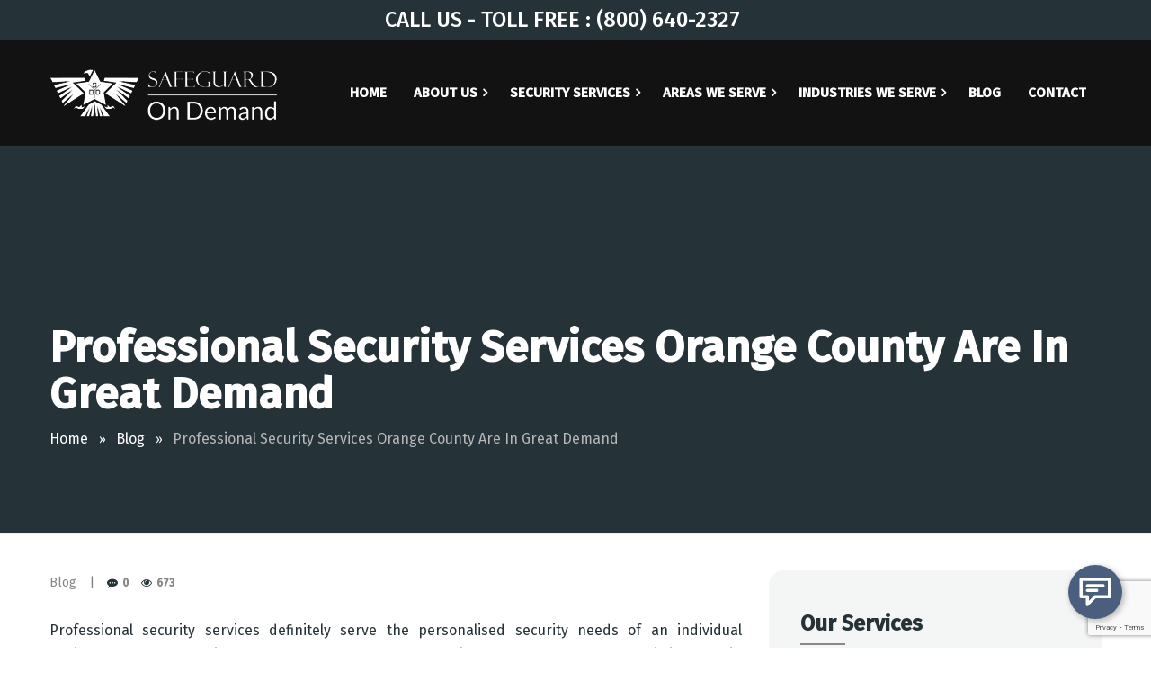

--- FILE ---
content_type: text/html; charset=UTF-8
request_url: https://safeguardondemand.com/professional-security-services-orange-county-are-in-great-demand/
body_size: 20178
content:
<!DOCTYPE html>
<html dir="ltr" lang="en-US" prefix="og: https://ogp.me/ns#">
<head>
    <link rel="preload" as="image" href="https://safeguardondemand.com/wp-content/themes/rigardi/assets/images/__overlay-lines.png" fetchpriority="high">
	<meta charset="UTF-8">
	<meta name="viewport" content="width=device-width">
	<meta name="format-detection" content="telephone=no">
	<link rel="profile" href="http://gmpg.org/xfn/11">
	<link rel="pingback" href="https://safeguardondemand.com/xmlrpc.php">
	<meta name="nitro-verify" content="nitro-6182d8e02e375eeedc11dc7305467b024b4fdd8cf16fd">
	<title>Professional Security Services Orange County Are In Great Demand</title>

		<!-- All in One SEO Pro 4.9.3 - aioseo.com -->
	<meta name="description" content="With SafeGuard On Demand, professional security services in Orange County are in great demand, providing expert protection for businesses and homes." />
	<meta name="robots" content="max-image-preview:large" />
	<meta name="author" content="safeguardondemand"/>
	<meta name="google-site-verification" content="XU2UW9KDX_1P-IgF0cwTpWuIyHb1OcK3DRW7E57xMyk" />
	<meta name="keywords" content="orange county security guard services,orange county private event security" />
	<link rel="canonical" href="https://safeguardondemand.com/professional-security-services-orange-county-are-in-great-demand/" />
	<meta name="generator" content="All in One SEO Pro (AIOSEO) 4.9.3" />
		<meta property="og:locale" content="en_US" />
		<meta property="og:site_name" content="Security Guard Services Company | SafeGuard On Demand | Private Security and Guard Patrol Company" />
		<meta property="og:type" content="article" />
		<meta property="og:title" content="Professional Security Services Orange County Are In Great Demand" />
		<meta property="og:description" content="With SafeGuard On Demand, professional security services in Orange County are in great demand, providing expert protection for businesses and homes." />
		<meta property="og:url" content="https://safeguardondemand.com/professional-security-services-orange-county-are-in-great-demand/" />
		<meta property="article:published_time" content="2019-01-23T09:10:25+00:00" />
		<meta property="article:modified_time" content="2025-04-11T07:05:21+00:00" />
		<meta property="article:publisher" content="https://www.facebook.com/safeguardondemand.official//" />
		<meta property="article:author" content="https://www.facebook.com/safeguardondemand.irvine/" />
		<meta name="twitter:card" content="summary" />
		<meta name="twitter:site" content="@safeguardondema" />
		<meta name="twitter:title" content="Professional Security Services Orange County Are In Great Demand" />
		<meta name="twitter:description" content="With SafeGuard On Demand, professional security services in Orange County are in great demand, providing expert protection for businesses and homes." />
		<meta name="twitter:creator" content="@safeguardondema" />
		<script type="application/ld+json" class="aioseo-schema">
			{"@context":"https:\/\/schema.org","@graph":[{"@type":"Article","@id":"https:\/\/safeguardondemand.com\/professional-security-services-orange-county-are-in-great-demand\/#article","name":"Professional Security Services Orange County Are In Great Demand","headline":"Professional Security Services Orange County Are In Great Demand","author":{"@id":"https:\/\/safeguardondemand.com\/author\/safeguardondemand\/#author"},"publisher":{"@id":"https:\/\/safeguardondemand.com\/#organization"},"datePublished":"2019-01-23T09:10:25+00:00","dateModified":"2025-04-11T07:05:21+00:00","inLanguage":"en-US","mainEntityOfPage":{"@id":"https:\/\/safeguardondemand.com\/professional-security-services-orange-county-are-in-great-demand\/#webpage"},"isPartOf":{"@id":"https:\/\/safeguardondemand.com\/professional-security-services-orange-county-are-in-great-demand\/#webpage"},"articleSection":"Blog, Orange County Private event security, Orange County security guard services"},{"@type":"BreadcrumbList","@id":"https:\/\/safeguardondemand.com\/professional-security-services-orange-county-are-in-great-demand\/#breadcrumblist","itemListElement":[{"@type":"ListItem","@id":"https:\/\/safeguardondemand.com#listItem","position":1,"name":"Home","item":"https:\/\/safeguardondemand.com","nextItem":{"@type":"ListItem","@id":"https:\/\/safeguardondemand.com\/category\/blog\/#listItem","name":"Blog"}},{"@type":"ListItem","@id":"https:\/\/safeguardondemand.com\/category\/blog\/#listItem","position":2,"name":"Blog","item":"https:\/\/safeguardondemand.com\/category\/blog\/","nextItem":{"@type":"ListItem","@id":"https:\/\/safeguardondemand.com\/professional-security-services-orange-county-are-in-great-demand\/#listItem","name":"Professional Security Services Orange County Are In Great Demand"},"previousItem":{"@type":"ListItem","@id":"https:\/\/safeguardondemand.com#listItem","name":"Home"}},{"@type":"ListItem","@id":"https:\/\/safeguardondemand.com\/professional-security-services-orange-county-are-in-great-demand\/#listItem","position":3,"name":"Professional Security Services Orange County Are In Great Demand","previousItem":{"@type":"ListItem","@id":"https:\/\/safeguardondemand.com\/category\/blog\/#listItem","name":"Blog"}}]},{"@type":"Organization","@id":"https:\/\/safeguardondemand.com\/#organization","name":"Safeguard on Demand Security Guard Services Company | SafeGuard On Demand","description":"Private Security and Guard Patrol Company","url":"https:\/\/safeguardondemand.com\/","sameAs":["https:\/\/www.facebook.com\/safeguardondemand.official\/\/","https:\/\/twitter.com\/safeguardondema","https:\/\/www.instagram.com\/safeguardondemand_\/","https:\/\/www.pinterest.com\/safeguardondemand_\/","https:\/\/www.linkedin.com\/company\/safeguardondemand\/","https:\/\/www.yelp.com\/biz\/safeguard-on-demand-fountain-valley-3"]},{"@type":"Person","@id":"https:\/\/safeguardondemand.com\/author\/safeguardondemand\/#author","url":"https:\/\/safeguardondemand.com\/author\/safeguardondemand\/","name":"safeguardondemand","image":{"@type":"ImageObject","@id":"https:\/\/safeguardondemand.com\/professional-security-services-orange-county-are-in-great-demand\/#authorImage","url":"https:\/\/secure.gravatar.com\/avatar\/cd8e5a35b217a74ae80a0daa23da13a2eddb952a8b5368d6a9bd276449099f3d?s=96&d=mm&r=g","width":96,"height":96,"caption":"safeguardondemand"},"sameAs":["https:\/\/www.facebook.com\/safeguardondemand.irvine\/","https:\/\/twitter.com\/safeguardondema","https:\/\/www.instagram.com\/safeguardondemand_\/","https:\/\/www.pinterest.com\/safeguardondemand_\/","https:\/\/www.linkedin.com\/company\/safeguardondemand\/","https:\/\/www.yelp.com\/biz\/safeguard-on-demand-irvine-3","https:\/\/www.yelp.com\/biz\/safeguard-on-demand-irvine-3"]},{"@type":"WebPage","@id":"https:\/\/safeguardondemand.com\/professional-security-services-orange-county-are-in-great-demand\/#webpage","url":"https:\/\/safeguardondemand.com\/professional-security-services-orange-county-are-in-great-demand\/","name":"Professional Security Services Orange County Are In Great Demand","description":"With SafeGuard On Demand, professional security services in Orange County are in great demand, providing expert protection for businesses and homes.","inLanguage":"en-US","isPartOf":{"@id":"https:\/\/safeguardondemand.com\/#website"},"breadcrumb":{"@id":"https:\/\/safeguardondemand.com\/professional-security-services-orange-county-are-in-great-demand\/#breadcrumblist"},"author":{"@id":"https:\/\/safeguardondemand.com\/author\/safeguardondemand\/#author"},"creator":{"@id":"https:\/\/safeguardondemand.com\/author\/safeguardondemand\/#author"},"datePublished":"2019-01-23T09:10:25+00:00","dateModified":"2025-04-11T07:05:21+00:00"},{"@type":"WebSite","@id":"https:\/\/safeguardondemand.com\/#website","url":"https:\/\/safeguardondemand.com\/","name":"Security Guard Services Company | SafeGuard On Demand","description":"Private Security and Guard Patrol Company","inLanguage":"en-US","publisher":{"@id":"https:\/\/safeguardondemand.com\/#organization"}}]}
		</script>
		<!-- All in One SEO Pro -->

<link rel='dns-prefetch' href='//fonts.googleapis.com' />
<link rel="alternate" type="application/rss+xml" title="Security Guard Services Company | SafeGuard On Demand &raquo; Feed" href="https://safeguardondemand.com/feed/" />
<link rel="alternate" type="application/rss+xml" title="Security Guard Services Company | SafeGuard On Demand &raquo; Comments Feed" href="https://safeguardondemand.com/comments/feed/" />
<link rel="alternate" type="text/calendar" title="Security Guard Services Company | SafeGuard On Demand &raquo; iCal Feed" href="https://safeguardondemand.com/events/?ical=1" />
<link rel="alternate" type="application/rss+xml" title="Security Guard Services Company | SafeGuard On Demand &raquo; Professional Security Services Orange County Are In Great Demand Comments Feed" href="https://safeguardondemand.com/professional-security-services-orange-county-are-in-great-demand/feed/" />
<link rel="alternate" title="oEmbed (JSON)" type="application/json+oembed" href="https://safeguardondemand.com/wp-json/oembed/1.0/embed?url=https%3A%2F%2Fsafeguardondemand.com%2Fprofessional-security-services-orange-county-are-in-great-demand%2F" />
<link rel="alternate" title="oEmbed (XML)" type="text/xml+oembed" href="https://safeguardondemand.com/wp-json/oembed/1.0/embed?url=https%3A%2F%2Fsafeguardondemand.com%2Fprofessional-security-services-orange-county-are-in-great-demand%2F&#038;format=xml" />
<style id='wp-img-auto-sizes-contain-inline-css' type='text/css'>
img:is([sizes=auto i],[sizes^="auto," i]){contain-intrinsic-size:3000px 1500px}
/*# sourceURL=wp-img-auto-sizes-contain-inline-css */
</style>
<link rel='stylesheet' id='pt-cv-public-style-css' href='https://safeguardondemand.com/wp-content/plugins/content-views-query-and-display-post-page/public/assets/css/cv.css?ver=4.2.1' type='text/css' media='all' />
<link rel='stylesheet' id='dashicons-css' href='https://safeguardondemand.com/wp-includes/css/dashicons.min.css?ver=6.9' type='text/css' media='all' />
<link rel='stylesheet' id='post-views-counter-frontend-css' href='https://safeguardondemand.com/wp-content/plugins/post-views-counter/css/frontend.css?ver=1.7.3' type='text/css' media='all' />
<style id='wp-emoji-styles-inline-css' type='text/css'>

	img.wp-smiley, img.emoji {
		display: inline !important;
		border: none !important;
		box-shadow: none !important;
		height: 1em !important;
		width: 1em !important;
		margin: 0 0.07em !important;
		vertical-align: -0.1em !important;
		background: none !important;
		padding: 0 !important;
	}
/*# sourceURL=wp-emoji-styles-inline-css */
</style>
<link rel='stylesheet' id='wp-block-library-css' href='https://safeguardondemand.com/wp-includes/css/dist/block-library/style.min.css?ver=6.9' type='text/css' media='all' />
<link rel='stylesheet' id='wc-blocks-style-css' href='https://safeguardondemand.com/wp-content/plugins/woocommerce/assets/client/blocks/wc-blocks.css?ver=wc-10.4.3' type='text/css' media='all' />
<style id='global-styles-inline-css' type='text/css'>
:root{--wp--preset--aspect-ratio--square: 1;--wp--preset--aspect-ratio--4-3: 4/3;--wp--preset--aspect-ratio--3-4: 3/4;--wp--preset--aspect-ratio--3-2: 3/2;--wp--preset--aspect-ratio--2-3: 2/3;--wp--preset--aspect-ratio--16-9: 16/9;--wp--preset--aspect-ratio--9-16: 9/16;--wp--preset--color--black: #000000;--wp--preset--color--cyan-bluish-gray: #abb8c3;--wp--preset--color--white: #ffffff;--wp--preset--color--pale-pink: #f78da7;--wp--preset--color--vivid-red: #cf2e2e;--wp--preset--color--luminous-vivid-orange: #ff6900;--wp--preset--color--luminous-vivid-amber: #fcb900;--wp--preset--color--light-green-cyan: #7bdcb5;--wp--preset--color--vivid-green-cyan: #00d084;--wp--preset--color--pale-cyan-blue: #8ed1fc;--wp--preset--color--vivid-cyan-blue: #0693e3;--wp--preset--color--vivid-purple: #9b51e0;--wp--preset--gradient--vivid-cyan-blue-to-vivid-purple: linear-gradient(135deg,rgb(6,147,227) 0%,rgb(155,81,224) 100%);--wp--preset--gradient--light-green-cyan-to-vivid-green-cyan: linear-gradient(135deg,rgb(122,220,180) 0%,rgb(0,208,130) 100%);--wp--preset--gradient--luminous-vivid-amber-to-luminous-vivid-orange: linear-gradient(135deg,rgb(252,185,0) 0%,rgb(255,105,0) 100%);--wp--preset--gradient--luminous-vivid-orange-to-vivid-red: linear-gradient(135deg,rgb(255,105,0) 0%,rgb(207,46,46) 100%);--wp--preset--gradient--very-light-gray-to-cyan-bluish-gray: linear-gradient(135deg,rgb(238,238,238) 0%,rgb(169,184,195) 100%);--wp--preset--gradient--cool-to-warm-spectrum: linear-gradient(135deg,rgb(74,234,220) 0%,rgb(151,120,209) 20%,rgb(207,42,186) 40%,rgb(238,44,130) 60%,rgb(251,105,98) 80%,rgb(254,248,76) 100%);--wp--preset--gradient--blush-light-purple: linear-gradient(135deg,rgb(255,206,236) 0%,rgb(152,150,240) 100%);--wp--preset--gradient--blush-bordeaux: linear-gradient(135deg,rgb(254,205,165) 0%,rgb(254,45,45) 50%,rgb(107,0,62) 100%);--wp--preset--gradient--luminous-dusk: linear-gradient(135deg,rgb(255,203,112) 0%,rgb(199,81,192) 50%,rgb(65,88,208) 100%);--wp--preset--gradient--pale-ocean: linear-gradient(135deg,rgb(255,245,203) 0%,rgb(182,227,212) 50%,rgb(51,167,181) 100%);--wp--preset--gradient--electric-grass: linear-gradient(135deg,rgb(202,248,128) 0%,rgb(113,206,126) 100%);--wp--preset--gradient--midnight: linear-gradient(135deg,rgb(2,3,129) 0%,rgb(40,116,252) 100%);--wp--preset--font-size--small: 13px;--wp--preset--font-size--medium: 20px;--wp--preset--font-size--large: 36px;--wp--preset--font-size--x-large: 42px;--wp--preset--spacing--20: 0.44rem;--wp--preset--spacing--30: 0.67rem;--wp--preset--spacing--40: 1rem;--wp--preset--spacing--50: 1.5rem;--wp--preset--spacing--60: 2.25rem;--wp--preset--spacing--70: 3.38rem;--wp--preset--spacing--80: 5.06rem;--wp--preset--shadow--natural: 6px 6px 9px rgba(0, 0, 0, 0.2);--wp--preset--shadow--deep: 12px 12px 50px rgba(0, 0, 0, 0.4);--wp--preset--shadow--sharp: 6px 6px 0px rgba(0, 0, 0, 0.2);--wp--preset--shadow--outlined: 6px 6px 0px -3px rgb(255, 255, 255), 6px 6px rgb(0, 0, 0);--wp--preset--shadow--crisp: 6px 6px 0px rgb(0, 0, 0);}:where(.is-layout-flex){gap: 0.5em;}:where(.is-layout-grid){gap: 0.5em;}body .is-layout-flex{display: flex;}.is-layout-flex{flex-wrap: wrap;align-items: center;}.is-layout-flex > :is(*, div){margin: 0;}body .is-layout-grid{display: grid;}.is-layout-grid > :is(*, div){margin: 0;}:where(.wp-block-columns.is-layout-flex){gap: 2em;}:where(.wp-block-columns.is-layout-grid){gap: 2em;}:where(.wp-block-post-template.is-layout-flex){gap: 1.25em;}:where(.wp-block-post-template.is-layout-grid){gap: 1.25em;}.has-black-color{color: var(--wp--preset--color--black) !important;}.has-cyan-bluish-gray-color{color: var(--wp--preset--color--cyan-bluish-gray) !important;}.has-white-color{color: var(--wp--preset--color--white) !important;}.has-pale-pink-color{color: var(--wp--preset--color--pale-pink) !important;}.has-vivid-red-color{color: var(--wp--preset--color--vivid-red) !important;}.has-luminous-vivid-orange-color{color: var(--wp--preset--color--luminous-vivid-orange) !important;}.has-luminous-vivid-amber-color{color: var(--wp--preset--color--luminous-vivid-amber) !important;}.has-light-green-cyan-color{color: var(--wp--preset--color--light-green-cyan) !important;}.has-vivid-green-cyan-color{color: var(--wp--preset--color--vivid-green-cyan) !important;}.has-pale-cyan-blue-color{color: var(--wp--preset--color--pale-cyan-blue) !important;}.has-vivid-cyan-blue-color{color: var(--wp--preset--color--vivid-cyan-blue) !important;}.has-vivid-purple-color{color: var(--wp--preset--color--vivid-purple) !important;}.has-black-background-color{background-color: var(--wp--preset--color--black) !important;}.has-cyan-bluish-gray-background-color{background-color: var(--wp--preset--color--cyan-bluish-gray) !important;}.has-white-background-color{background-color: var(--wp--preset--color--white) !important;}.has-pale-pink-background-color{background-color: var(--wp--preset--color--pale-pink) !important;}.has-vivid-red-background-color{background-color: var(--wp--preset--color--vivid-red) !important;}.has-luminous-vivid-orange-background-color{background-color: var(--wp--preset--color--luminous-vivid-orange) !important;}.has-luminous-vivid-amber-background-color{background-color: var(--wp--preset--color--luminous-vivid-amber) !important;}.has-light-green-cyan-background-color{background-color: var(--wp--preset--color--light-green-cyan) !important;}.has-vivid-green-cyan-background-color{background-color: var(--wp--preset--color--vivid-green-cyan) !important;}.has-pale-cyan-blue-background-color{background-color: var(--wp--preset--color--pale-cyan-blue) !important;}.has-vivid-cyan-blue-background-color{background-color: var(--wp--preset--color--vivid-cyan-blue) !important;}.has-vivid-purple-background-color{background-color: var(--wp--preset--color--vivid-purple) !important;}.has-black-border-color{border-color: var(--wp--preset--color--black) !important;}.has-cyan-bluish-gray-border-color{border-color: var(--wp--preset--color--cyan-bluish-gray) !important;}.has-white-border-color{border-color: var(--wp--preset--color--white) !important;}.has-pale-pink-border-color{border-color: var(--wp--preset--color--pale-pink) !important;}.has-vivid-red-border-color{border-color: var(--wp--preset--color--vivid-red) !important;}.has-luminous-vivid-orange-border-color{border-color: var(--wp--preset--color--luminous-vivid-orange) !important;}.has-luminous-vivid-amber-border-color{border-color: var(--wp--preset--color--luminous-vivid-amber) !important;}.has-light-green-cyan-border-color{border-color: var(--wp--preset--color--light-green-cyan) !important;}.has-vivid-green-cyan-border-color{border-color: var(--wp--preset--color--vivid-green-cyan) !important;}.has-pale-cyan-blue-border-color{border-color: var(--wp--preset--color--pale-cyan-blue) !important;}.has-vivid-cyan-blue-border-color{border-color: var(--wp--preset--color--vivid-cyan-blue) !important;}.has-vivid-purple-border-color{border-color: var(--wp--preset--color--vivid-purple) !important;}.has-vivid-cyan-blue-to-vivid-purple-gradient-background{background: var(--wp--preset--gradient--vivid-cyan-blue-to-vivid-purple) !important;}.has-light-green-cyan-to-vivid-green-cyan-gradient-background{background: var(--wp--preset--gradient--light-green-cyan-to-vivid-green-cyan) !important;}.has-luminous-vivid-amber-to-luminous-vivid-orange-gradient-background{background: var(--wp--preset--gradient--luminous-vivid-amber-to-luminous-vivid-orange) !important;}.has-luminous-vivid-orange-to-vivid-red-gradient-background{background: var(--wp--preset--gradient--luminous-vivid-orange-to-vivid-red) !important;}.has-very-light-gray-to-cyan-bluish-gray-gradient-background{background: var(--wp--preset--gradient--very-light-gray-to-cyan-bluish-gray) !important;}.has-cool-to-warm-spectrum-gradient-background{background: var(--wp--preset--gradient--cool-to-warm-spectrum) !important;}.has-blush-light-purple-gradient-background{background: var(--wp--preset--gradient--blush-light-purple) !important;}.has-blush-bordeaux-gradient-background{background: var(--wp--preset--gradient--blush-bordeaux) !important;}.has-luminous-dusk-gradient-background{background: var(--wp--preset--gradient--luminous-dusk) !important;}.has-pale-ocean-gradient-background{background: var(--wp--preset--gradient--pale-ocean) !important;}.has-electric-grass-gradient-background{background: var(--wp--preset--gradient--electric-grass) !important;}.has-midnight-gradient-background{background: var(--wp--preset--gradient--midnight) !important;}.has-small-font-size{font-size: var(--wp--preset--font-size--small) !important;}.has-medium-font-size{font-size: var(--wp--preset--font-size--medium) !important;}.has-large-font-size{font-size: var(--wp--preset--font-size--large) !important;}.has-x-large-font-size{font-size: var(--wp--preset--font-size--x-large) !important;}
/*# sourceURL=global-styles-inline-css */
</style>

<style id='classic-theme-styles-inline-css' type='text/css'>
/*! This file is auto-generated */
.wp-block-button__link{color:#fff;background-color:#32373c;border-radius:9999px;box-shadow:none;text-decoration:none;padding:calc(.667em + 2px) calc(1.333em + 2px);font-size:1.125em}.wp-block-file__button{background:#32373c;color:#fff;text-decoration:none}
/*# sourceURL=/wp-includes/css/classic-themes.min.css */
</style>
<link rel='stylesheet' id='mpp_gutenberg-css' href='https://safeguardondemand.com/wp-content/plugins/metronet-profile-picture/dist/blocks.style.build.css?ver=2.6.3' type='text/css' media='all' />
<link rel='stylesheet' id='contact-form-7-css' href='https://safeguardondemand.com/wp-content/plugins/contact-form-7/includes/css/styles.css?ver=6.1.4' type='text/css' media='all' />
<link rel='stylesheet' id='woocommerce-layout-css' href='https://safeguardondemand.com/wp-content/plugins/woocommerce/assets/css/woocommerce-layout.css?ver=10.4.3' type='text/css' media='all' />
<link rel='stylesheet' id='woocommerce-smallscreen-css' href='https://safeguardondemand.com/wp-content/plugins/woocommerce/assets/css/woocommerce-smallscreen.css?ver=10.4.3' type='text/css' media='only screen and (max-width: 768px)' />
<link rel='stylesheet' id='woocommerce-general-css' href='https://safeguardondemand.com/wp-content/plugins/woocommerce/assets/css/woocommerce.css?ver=10.4.3' type='text/css' media='all' />
<style id='woocommerce-inline-inline-css' type='text/css'>
.woocommerce form .form-row .required { visibility: visible; }
/*# sourceURL=woocommerce-inline-inline-css */
</style>
<link rel='stylesheet' id='rigardi-bootstrap-css-css' href='https://safeguardondemand.com/wp-content/themes/rigardi/assets/css/bootstrap-grid.css?ver=1.0' type='text/css' media='all' />
<link rel='stylesheet' id='rigardi-plugins-css-css' href='https://safeguardondemand.com/wp-content/themes/rigardi/assets/css/plugins.css?ver=1.0' type='text/css' media='all' />
<link rel='stylesheet' id='rigardi-theme-style-css' href='https://safeguardondemand.com/wp-content/themes/rigardi/style.css?ver=1.0.8' type='text/css' media='all' />
<style id='rigardi-theme-style-inline-css' type='text/css'>
.page-header { background-image: url(//safeguardondemand.com/wp-content/uploads/2019/09/t11.jpg) !important; } 
.go-top:before { background-image: url(//safeguardondemand.com/wp-content/uploads/2018/03/go-top.png) !important; } 
#nav-wrapper::before { background-color: rgba(0, 0, 0, 0.65); } 
nav.navbar .logo img { max-height: 109px; } 
			:root {			  --black:  #253237;			  --gray:   #f4f5f5;			  --white:  #ffffff;			  --main:   #888888;			  --second: #ae4c1c;			}					.pace .loader-cam { box-shadow: inset 0 0 0 .1em #fff, -.5em -.5em 0 -.4em #888888, 0 -.7em 0 -.4em #888888, .5em -.5em 0 -.4em #888888, -.5em .5em 0 -.4em #888888, 0 .7em 0 -.4em #888888, .5em .5em 0 -.4em #888888, -.7em 0 0 -.4em #888888, .7em 0 0 -.4em #888888;	}		html,body,div,table { 	font-family: 'Fira Sans';	font-weight: 400;}h1, h2, h3, h4, .header, .font-headers { 	font-family: 'Fira Sans';	font-weight: 500;}#navbar > ul > li > a:not(.fa) { 	font-family: 'Fira Sans';	font-weight: 500;}.font-main { 	font-family: 'Fira Sans';}
/*# sourceURL=rigardi-theme-style-inline-css */
</style>
<link rel='stylesheet' id='fw-option-type-icon-v2-pack-linecons-css' href='https://safeguardondemand.com/wp-content/plugins/unyson/framework/static/libs/linecons/css/linecons.css?ver=2.7.31' type='text/css' media='all' />
<link rel='stylesheet' id='fw-option-type-icon-v2-pack-font-awesome-css' href='https://safeguardondemand.com/wp-content/plugins/unyson/framework/static/libs/font-awesome/css/font-awesome.min.css?ver=2.7.31' type='text/css' media='all' />
<link rel='stylesheet' id='fw-option-type-icon-v2-pack-entypo-css' href='https://safeguardondemand.com/wp-content/plugins/unyson/framework/static/libs/entypo/css/entypo.css?ver=2.7.31' type='text/css' media='all' />
<link rel='stylesheet' id='fw-option-type-icon-v2-pack-linearicons-css' href='https://safeguardondemand.com/wp-content/plugins/unyson/framework/static/libs/lnr/css/lnr.css?ver=2.7.31' type='text/css' media='all' />
<link rel='stylesheet' id='fw-option-type-icon-v2-pack-typicons-css' href='https://safeguardondemand.com/wp-content/plugins/unyson/framework/static/libs/typcn/css/typcn.css?ver=2.7.31' type='text/css' media='all' />
<link rel='stylesheet' id='fw-option-type-icon-v2-pack-unycon-css' href='https://safeguardondemand.com/wp-content/plugins/unyson/framework/static/libs/unycon/unycon.css?ver=2.7.31' type='text/css' media='all' />
<link rel='stylesheet' id='rigardi_google_fonts-css' href='//fonts.googleapis.com/css?family=Fira+Sans:400,500&#038;subset=latin-ext' type='text/css' media='all' />
<script type="text/javascript" src="https://safeguardondemand.com/wp-includes/js/jquery/jquery.min.js?ver=3.7.1" id="jquery-core-js"></script>
<script type="text/javascript" src="https://safeguardondemand.com/wp-includes/js/jquery/jquery-migrate.min.js?ver=3.4.1" id="jquery-migrate-js"></script>
<script type="text/javascript" src="https://safeguardondemand.com/wp-content/plugins/woocommerce/assets/js/jquery-blockui/jquery.blockUI.min.js?ver=2.7.0-wc.10.4.3" id="wc-jquery-blockui-js" data-wp-strategy="defer"></script>
<script type="text/javascript" id="wc-add-to-cart-js-extra">
/* <![CDATA[ */
var wc_add_to_cart_params = {"ajax_url":"/wp-admin/admin-ajax.php","wc_ajax_url":"/?wc-ajax=%%endpoint%%","i18n_view_cart":"View cart","cart_url":"https://safeguardondemand.com/cart/","is_cart":"","cart_redirect_after_add":"no"};
//# sourceURL=wc-add-to-cart-js-extra
/* ]]> */
</script>
<script type="text/javascript" src="https://safeguardondemand.com/wp-content/plugins/woocommerce/assets/js/frontend/add-to-cart.min.js?ver=10.4.3" id="wc-add-to-cart-js" data-wp-strategy="defer"></script>
<script type="text/javascript" src="https://safeguardondemand.com/wp-content/plugins/woocommerce/assets/js/js-cookie/js.cookie.min.js?ver=2.1.4-wc.10.4.3" id="wc-js-cookie-js" defer="defer" data-wp-strategy="defer"></script>
<script type="text/javascript" id="woocommerce-js-extra">
/* <![CDATA[ */
var woocommerce_params = {"ajax_url":"/wp-admin/admin-ajax.php","wc_ajax_url":"/?wc-ajax=%%endpoint%%","i18n_password_show":"Show password","i18n_password_hide":"Hide password"};
//# sourceURL=woocommerce-js-extra
/* ]]> */
</script>
<script type="text/javascript" src="https://safeguardondemand.com/wp-content/plugins/woocommerce/assets/js/frontend/woocommerce.min.js?ver=10.4.3" id="woocommerce-js" defer="defer" data-wp-strategy="defer"></script>
<script type="text/javascript" src="https://safeguardondemand.com/wp-content/plugins/js_composer/assets/js/vendors/woocommerce-add-to-cart.js?ver=7.8" id="vc_woocommerce-add-to-cart-js-js"></script>
<script type="text/javascript" src="https://safeguardondemand.com/wp-content/themes/rigardi/assets/js/modernizr-2.6.2.min.js?ver=1.0" id="modernizr-js"></script>
<script></script><link rel="https://api.w.org/" href="https://safeguardondemand.com/wp-json/" /><link rel="alternate" title="JSON" type="application/json" href="https://safeguardondemand.com/wp-json/wp/v2/posts/6482" /><link rel="EditURI" type="application/rsd+xml" title="RSD" href="https://safeguardondemand.com/xmlrpc.php?rsd" />
<meta name="generator" content="WordPress 6.9" />
<meta name="generator" content="WooCommerce 10.4.3" />
<link rel='shortlink' href='https://safeguardondemand.com/?p=6482' />
<meta name="cdp-version" content="1.5.0" /><!-- Google Tag Manager -->
<script>(function(w,d,s,l,i){w[l]=w[l]||[];w[l].push({'gtm.start':
new Date().getTime(),event:'gtm.js'});var f=d.getElementsByTagName(s)[0],
j=d.createElement(s),dl=l!='dataLayer'?'&l='+l:'';j.async=true;j.src=
'https://www.googletagmanager.com/gtm.js?id='+i+dl;f.parentNode.insertBefore(j,f);
})(window,document,'script','dataLayer','GTM-T2LX4J8D');</script>
<!-- End Google Tag Manager -->
<!-- Vrinsoft Google Tag Manager -->
<script>(function(w,d,s,l,i){w[l]=w[l]||[];w[l].push({'gtm.start':
new Date().getTime(),event:'gtm.js'});var f=d.getElementsByTagName(s)[0],
j=d.createElement(s),dl=l!='dataLayer'?'&l='+l:'';j.async=true;j.src=
'https://www.googletagmanager.com/gtm.js?id='+i+dl;f.parentNode.insertBefore(j,f);
})(window,document,'script','dataLayer','GTM-TSDSRSQJ');</script>
<!-- End Google Tag Manager -->
<!-- Google tag (gtag.js) -->
<script async src="https://www.googletagmanager.com/gtag/js?id=AW-854928559"></script>
<script>
  window.dataLayer = window.dataLayer || [];
  function gtag(){dataLayer.push(arguments);}
  gtag('js', new Date());

  gtag('config', 'AW-854928559');
</script>
<script>
  gtag('config', 'AW-854928559/hAUFCOzgm6EaEK_Z1JcD', {
    'phone_conversion_number': '(800) 640-2327'
  });
</script>

<meta name="tec-api-version" content="v1"><meta name="tec-api-origin" content="https://safeguardondemand.com"><link rel="alternate" href="https://safeguardondemand.com/wp-json/tribe/events/v1/" />	<noscript><style>.woocommerce-product-gallery{ opacity: 1 !important; }</style></noscript>
	<meta name="generator" content="Powered by WPBakery Page Builder - drag and drop page builder for WordPress."/>
<link rel="icon" href="https://safeguardondemand.com/wp-content/uploads/2019/01/safeguardondemand-1-48x48.png" sizes="32x32" />
<link rel="icon" href="https://safeguardondemand.com/wp-content/uploads/2019/01/safeguardondemand-1.png" sizes="192x192" />
<link rel="apple-touch-icon" href="https://safeguardondemand.com/wp-content/uploads/2019/01/safeguardondemand-1.png" />
<meta name="msapplication-TileImage" content="https://safeguardondemand.com/wp-content/uploads/2019/01/safeguardondemand-1.png" />
		<style type="text/css" id="wp-custom-css">
			

.ltx-nav-left a
{
	font-size: 24px;
}

nav.navbar #navbar ul.navbar-nav ul.sub-menu li a
{
	padding: 5px 10px;
    font-size: 14px;
    line-height: 20px;
	    font-weight: 500;
}

header.page-header {
	background-size: cover !important;
}
header.page-header:before{
	opacity: 0.3;
}
header.page-header h1
{
	color: #ffffff;
}
header.page-header .breadcrumbs li
{
  color: #b7b7b7;	
}
header.page-header:after{
background: none;	
}
nav.navbar
{
position: relative !important;    
}
#nav-wrapper::before {
    background-color: rgba(0, 0, 0, 0.93) !important;
}
.comments-area
{
	display:none;
}
.blog-info-bottom
{
	display:none;
}
.ltx-topbar-block .block-icon.icon-h-right .header
{
font-size: 24px;
padding-top: 6px;
color: #ffffff;
}
.ltx-topbar-block .block-icon.icon-h-right
{
width: 100%;	
}
.ltx-topbar-block
{
background-color: #253237;	
}
h4.pt-cv-title {
    font-size: 22px;
}
.pt-cv-title a {   
    color: #636363;
}
.pt-cv-colsys .pt-cv-content-item {   
    padding-bottom: 50px;
}
.pt-cv-readmore
{
background-color: #636363 !important;
    border-color: #464646 !important;
}
.pt-cv-wrapper .pagination>.active>a,.pt-cv-wrapper .pagination>.active>a:hover{
background-color: #565656 !important;	
}
.margin-default{
	padding-top:0px
}
@media (max-width: 479px){
.ltx-topbar-block .block-icon.icon-h-right li{
width: 75%;	
}
.ltx-topbar-block .block-icon.icon-h-right
	{
		margin: 0 0 0 -20px;
	}
}
div.blog-block {
    margin-top: -40px !important;
}
.vc_btn3.vc_btn3-size-lg {
    font-size: 22px;
    padding-top: 18px;
    padding-bottom: 18px;
    padding-left: 25px;
    padding-right: 25px;
    background-color: #ae4c1c !important;
}
nav.navbar #navbar ul.navbar-nav ul.children ul, nav.navbar #navbar ul.navbar-nav ul.sub-menu ul {
    zoom: 1;
    filter: alpha(opacity=0);
    -webkit-opacity: 0;
    -moz-opacity: 0;
    opacity: 0;
    position: absolute;
    top: -10px !important;
    margin-top: 0;
}
.menu-item a span {
    font-size: 15px !important;
}



#swipebox-overlay{
display: none !important;
}

#swipebox-container{
display: none !important;
}

		</style>
		<noscript><style> .wpb_animate_when_almost_visible { opacity: 1; }</style></noscript>	
	<script src="https://www.google.com/recaptcha/api.js?render=reCAPTCHA_site_key"></script>
	<!--------------------->
	<script type="text/javascript"> (function(a,l,b,c,r,s){ _nQc=c,r=a.createElement(l),s=a.getElementsByTagName(l)[0]; r.async=1; r.src=l.src=("https:"==a.location.protocol?"https://":"http://")+b; s.parentNode.insertBefore(r,s);}) (document,"script","serve.albacross.com/track.js","89387268"); </script>
	
	<script>function vqTrackId(){return 'a8769704-6c48-4c83-b7ba-3e0912e4ea3c';} (function(d, e) { var el = d.createElement(e); el.sa = function(an, av){this.setAttribute(an, av); return this;}; el.sa('id', 'vq_tracking').sa('src', '//t.visitorqueue.com/p/tracking.min.js?id='+vqTrackId()).sa('async', 1).sa('data-id', vqTrackId()); d.getElementsByTagName(e)[0].parentNode.appendChild(el); })(document, 'script'); </script>
	
	
<!-- FigPii Tracking Code -->
<!-- End FigPii Tracking Code -->

<!-- Global site tag (gtag.js) - Google Analytics -->
<script async src="https://www.googletagmanager.com/gtag/js?id=UA-74076449-1"></script>
<script>
  window.dataLayer = window.dataLayer || [];
  function gtag(){dataLayer.push(arguments);}
  gtag('js', new Date());

  gtag('config', 'UA-74076449-1');
  
</script>



<link rel='stylesheet' id='js_composer_front-css' href='https://safeguardondemand.com/wp-content/plugins/js_composer/assets/css/js_composer.min.css?ver=7.8' type='text/css' media='all' />
</head>
<body class="wp-singular post-template-default single single-post postid-6482 single-format-standard wp-theme-rigardi theme-rigardi woocommerce-no-js tribe-no-js masthead-fixed full-width footer-widgets singular paceloader-enabled wpb-js-composer js-comp-ver-7.8 vc_responsive">
    
    
<style>
.page-header {
    /*background-image: url('') !important;*/
    background-position: center top !important;
    background-repeat: no-repeat;
    background-attachment: fixed !important;
    text-align: center;
    background-size: cover;
}
header.page-header.header-h1.hasBreadcrumbs {
    margin-bottom: 40px;
}
</style>

<div id="preloader"></div><div class="ltx-topbar-block hidden-ms hidden-sm"><div class="container"><div class="vc_row wpb_row vc_row-fluid"><div class="wpb_column vc_column_container vc_col-sm-12"><div class="vc_column-inner"><div class="wpb_wrapper"><ul class="block-icon icons-count-1  col-bg-transparent icon-h-right align-center i-transparent layout-inline" ><li data-mh="ltx-block-icon-li-1703"><div data-mh="ltx-block-icon-in-1703" class=""><a href="tel:800-640-2327" class="icon icon-text matchHeight"></a><a href="tel:800-640-2327" class="block-right"> <h6 class="header"> CALL US - TOLL FREE : (800) 640-2327 </h6> <div class="descr"></div></a></div></li></ul></div></div></div></div></div></div><div id="nav-wrapper" class="navbar-layout-">
	<nav class="navbar">
		<div class="container">
			<div class="row row-center">
				<div class="col-xl-2 col-lg-3 col-md-3 col-sm-6 col-ms-6 col-xs-6">
					<div class="navbar-logo">	
						<a class="logo" href="https://safeguardondemand.com/"><img width="262" height="109" src="https://safeguardondemand.com/wp-content/uploads/2020/05/safeguardondemandlogo-1.png" class="attachment-full size-full" alt="safeguardondemandlogo" decoding="async" /></a>					</div>
				</div>
				<div class="col-xl-10 col-lg-9 col-md-9 col-sm-6 col-ms-6 col-xs-6">
					<div id="navbar" class="navbar-collapse collapse">
						<div class="toggle-wrap">
							<a class="logo" href="https://safeguardondemand.com/"><img width="262" height="109" src="https://safeguardondemand.com/wp-content/uploads/2020/05/safeguardondemandlogo-1.png" class="attachment-full size-full" alt="safeguardondemandlogo" decoding="async" /></a>						
							<button type="button" class="navbar-toggle collapsed">
								<span class="icon-bar top-bar"></span>
								<span class="icon-bar middle-bar"></span>
								<span class="icon-bar bottom-bar"></span>
							</button>							
							<div class="clearfix"></div>
						</div>
						<ul id="menu-primary-menu" class="nav navbar-nav"><li id="menu-item-4689" class="menu-item menu-item-type-custom menu-item-object-custom menu-item-home menu-item-4689"><a href="https://safeguardondemand.com/"><span>Home</span></a></li>
<li id="menu-item-4691" class="menu-item menu-item-type-custom menu-item-object-custom menu-item-has-children menu-item-4691"><a href="https://safeguardondemand.com/about-us/"><span>About Us</span></a>
<ul class="sub-menu">
	<li id="menu-item-4725" class="menu-item menu-item-type-custom menu-item-object-custom menu-item-4725"><a href="https://safeguardondemand.com/why-choose-us/"><span>Why Choose us</span></a></li>
	<li id="menu-item-4726" class="menu-item menu-item-type-custom menu-item-object-custom menu-item-4726"><a href="https://safeguardondemand.com/our-approach/"><span>Our Approach</span></a></li>
	<li id="menu-item-4727" class="menu-item menu-item-type-custom menu-item-object-custom menu-item-4727"><a href="https://safeguardondemand.com/our-security-guard-training/"><span>Our Security Guard Training</span></a></li>
	<li id="menu-item-4728" class="menu-item menu-item-type-custom menu-item-object-custom menu-item-4728"><a href="https://safeguardondemand.com/our-values/"><span>Our Values</span></a></li>
	<li id="menu-item-4729" class="menu-item menu-item-type-custom menu-item-object-custom menu-item-4729"><a href="https://safeguardondemand.com/our-qualified-management/"><span>Our Qualified Management</span></a></li>
</ul>
</li>
<li id="menu-item-4692" class="menu-item menu-item-type-custom menu-item-object-custom menu-item-has-children menu-item-4692"><a href="https://safeguardondemand.com/our-services/"><span>Security Services</span></a>
<ul class="sub-menu">
	<li id="menu-item-4693" class="menu-item menu-item-type-custom menu-item-object-custom menu-item-4693"><a href="https://safeguardondemand.com/armed-security-guards/"><span>Armed Security Guards</span></a></li>
	<li id="menu-item-4694" class="menu-item menu-item-type-custom menu-item-object-custom menu-item-4694"><a href="https://safeguardondemand.com/standing-guard/"><span>Standing Guard</span></a></li>
	<li id="menu-item-4695" class="menu-item menu-item-type-custom menu-item-object-custom menu-item-4695"><a href="https://safeguardondemand.com/remote-patrol-using-cctvs/"><span>Remote Patrol Using CCTVs</span></a></li>
	<li id="menu-item-4696" class="menu-item menu-item-type-custom menu-item-object-custom menu-item-4696"><a href="https://safeguardondemand.com/patrol-security-services/"><span>Patrol Security Services</span></a></li>
	<li id="menu-item-4697" class="menu-item menu-item-type-custom menu-item-object-custom menu-item-4697"><a href="https://safeguardondemand.com/executive-protection/"><span>Executive Protection</span></a></li>
	<li id="menu-item-4698" class="menu-item menu-item-type-custom menu-item-object-custom menu-item-4698"><a href="https://safeguardondemand.com/business-park/"><span>Business Park Patrol/Monitoring</span></a></li>
	<li id="menu-item-4699" class="menu-item menu-item-type-custom menu-item-object-custom menu-item-4699"><a href="https://safeguardondemand.com/construction-site-security/"><span>Construction Site Security</span></a></li>
	<li id="menu-item-8425" class="menu-item menu-item-type-post_type menu-item-object-page menu-item-8425"><a href="https://safeguardondemand.com/transportation-security-officer/"><span>Transportation Security Officer</span></a></li>
	<li id="menu-item-8281" class="menu-item menu-item-type-post_type menu-item-object-page menu-item-8281"><a href="https://safeguardondemand.com/our-services/foot-patrol-security-guards/"><span>Foot Patrol Security Guards</span></a></li>
	<li id="menu-item-8283" class="menu-item menu-item-type-post_type menu-item-object-page menu-item-8283"><a href="https://safeguardondemand.com/our-services/fire-watch-services/"><span>Fire Watch Services</span></a></li>
	<li id="menu-item-7242" class="menu-item menu-item-type-custom menu-item-object-custom menu-item-has-children menu-item-7242"><a href="#"><span>More Services</span></a>
	<ul class="sub-menu">
		<li id="menu-item-4700" class="menu-item menu-item-type-custom menu-item-object-custom menu-item-4700"><a href="https://safeguardondemand.com/hotel-security/"><span>Hotel Security</span></a></li>
		<li id="menu-item-4928" class="menu-item menu-item-type-custom menu-item-object-custom menu-item-4928"><a href="https://safeguardondemand.com/reception-and-lobby-desk-security/"><span>Reception and Lobby Desk Security</span></a></li>
		<li id="menu-item-4929" class="menu-item menu-item-type-custom menu-item-object-custom menu-item-4929"><a href="https://safeguardondemand.com/warehouse-security/"><span>Warehouse Security</span></a></li>
		<li id="menu-item-4930" class="menu-item menu-item-type-custom menu-item-object-custom menu-item-4930"><a href="https://safeguardondemand.com/parking-control/"><span>Parking Control</span></a></li>
		<li id="menu-item-4931" class="menu-item menu-item-type-custom menu-item-object-custom menu-item-4931"><a href="https://safeguardondemand.com/car-dealership-security/"><span>Car Dealership Security</span></a></li>
		<li id="menu-item-8427" class="menu-item menu-item-type-post_type menu-item-object-page menu-item-8427"><a href="https://safeguardondemand.com/alarm-response-security/"><span>Alarm Response Security</span></a></li>
		<li id="menu-item-8433" class="menu-item menu-item-type-post_type menu-item-object-page menu-item-8433"><a href="https://safeguardondemand.com/hospital-security-officers-guards/"><span>Hospital Security Officers &#038; Guards</span></a></li>
		<li id="menu-item-7142" class="menu-item menu-item-type-post_type menu-item-object-page menu-item-7142"><a href="https://safeguardondemand.com/covid-screening-temperature-check-guards/"><span>Covid Screening &#038; Temperature Check Guards</span></a></li>
		<li id="menu-item-8430" class="menu-item menu-item-type-post_type menu-item-object-page menu-item-8430"><a href="https://safeguardondemand.com/safety-ambassador/"><span>Safety Ambassador</span></a></li>
	</ul>
</li>
</ul>
</li>
<li id="menu-item-7308" class="menu-item menu-item-type-custom menu-item-object-custom menu-item-has-children menu-item-7308"><a href="#"><span>Areas We Serve</span></a>
<ul class="sub-menu">
	<li id="menu-item-4702" class="menu-item menu-item-type-custom menu-item-object-custom menu-item-4702"><a href="https://safeguardondemand.com/security-guards-san-diego/"><span>Security Guards San Diego</span></a></li>
	<li id="menu-item-4703" class="menu-item menu-item-type-custom menu-item-object-custom menu-item-4703"><a href="https://safeguardondemand.com/security-guards-orange-county/"><span>Security Guards Orange County</span></a></li>
	<li id="menu-item-4704" class="menu-item menu-item-type-custom menu-item-object-custom menu-item-4704"><a href="https://safeguardondemand.com/highly-trained-security-guards-in-los-angeles/"><span>Security Guards Los Angeles</span></a></li>
	<li id="menu-item-4705" class="menu-item menu-item-type-custom menu-item-object-custom menu-item-4705"><a href="https://safeguardondemand.com/security-guards-riverside-county/"><span>Security Guards Riverside County</span></a></li>
	<li id="menu-item-4706" class="menu-item menu-item-type-custom menu-item-object-custom menu-item-4706"><a href="https://safeguardondemand.com/security-guards-santa-ana-ca/"><span>Security Guards Santa Ana</span></a></li>
	<li id="menu-item-4707" class="menu-item menu-item-type-custom menu-item-object-custom menu-item-4707"><a href="https://safeguardondemand.com/security-guards-fountain-valley-ca/"><span>Security Guards Fountain Valley</span></a></li>
	<li id="menu-item-4708" class="menu-item menu-item-type-custom menu-item-object-custom menu-item-4708"><a href="https://safeguardondemand.com/security-guards-huntington-beach-ca/"><span>Security Guards Huntington Beach</span></a></li>
	<li id="menu-item-4806" class="menu-item menu-item-type-custom menu-item-object-custom menu-item-4806"><a href="https://safeguardondemand.com/security-guards-santa-clara/"><span>Security Guards Santa Clara</span></a></li>
	<li id="menu-item-4807" class="menu-item menu-item-type-custom menu-item-object-custom menu-item-4807"><a href="https://safeguardondemand.com/security-guards-sacramento-county/"><span>Security Guards Sacramento County</span></a></li>
	<li id="menu-item-4808" class="menu-item menu-item-type-custom menu-item-object-custom menu-item-4808"><a href="https://safeguardondemand.com/security-guards-san-bernardino-county/"><span>Security Guards San Bernardino County</span></a></li>
	<li id="menu-item-4809" class="menu-item menu-item-type-custom menu-item-object-custom menu-item-4809"><a href="https://safeguardondemand.com/security-guards-santa-barbara-county/"><span>Security Guards Santa Barbara County</span></a></li>
	<li id="menu-item-4810" class="menu-item menu-item-type-custom menu-item-object-custom menu-item-4810"><a href="https://safeguardondemand.com/security-guards-san-francisco-county/"><span>Security Guards San Francisco County</span></a></li>
	<li id="menu-item-7023" class="menu-item menu-item-type-post_type menu-item-object-page menu-item-7023"><a href="https://safeguardondemand.com/security-services-in-fullerton/"><span>Security Guard Services in Fullerton</span></a></li>
	<li id="menu-item-7024" class="menu-item menu-item-type-post_type menu-item-object-page menu-item-7024"><a href="https://safeguardondemand.com/security-services-in-long-beach/"><span>Security Guard Services Company in Long Beach</span></a></li>
	<li id="menu-item-8284" class="menu-item menu-item-type-post_type menu-item-object-page menu-item-8284"><a href="https://safeguardondemand.com/alameda-county-ca/"><span>Alameda County, CA</span></a></li>
	<li id="menu-item-8285" class="menu-item menu-item-type-post_type menu-item-object-page menu-item-8285"><a href="https://safeguardondemand.com/amador-county-ca/"><span>Amador County, CA</span></a></li>
	<li id="menu-item-8286" class="menu-item menu-item-type-post_type menu-item-object-page menu-item-8286"><a href="https://safeguardondemand.com/bakersfield-ca/"><span>Bakersfield, CA</span></a></li>
	<li id="menu-item-8287" class="menu-item menu-item-type-post_type menu-item-object-page menu-item-8287"><a href="https://safeguardondemand.com/beverly-hills-ca/"><span>Beverly Hills, CA</span></a></li>
	<li id="menu-item-8288" class="menu-item menu-item-type-post_type menu-item-object-page menu-item-8288"><a href="https://safeguardondemand.com/contra-costa-county-ca/"><span>Contra Costa County, CA</span></a></li>
	<li id="menu-item-8289" class="menu-item menu-item-type-post_type menu-item-object-page menu-item-8289"><a href="https://safeguardondemand.com/los-angeles-county-ca/"><span>Los Angeles County, CA</span></a></li>
	<li id="menu-item-8290" class="menu-item menu-item-type-post_type menu-item-object-page menu-item-8290"><a href="https://safeguardondemand.com/marin-county-ca/"><span>Marin County, CA</span></a></li>
	<li id="menu-item-8291" class="menu-item menu-item-type-post_type menu-item-object-page menu-item-8291"><a href="https://safeguardondemand.com/san-mateo-county-ca/"><span>San Mateo County, CA</span></a></li>
</ul>
</li>
<li id="menu-item-4709" class="menu-item menu-item-type-custom menu-item-object-custom menu-item-has-children menu-item-4709"><a href="https://safeguardondemand.com/industries-we-serve/"><span>Industries We Serve</span></a>
<ul class="sub-menu">
	<li id="menu-item-6821" class="menu-item menu-item-type-custom menu-item-object-custom menu-item-6821"><a href="https://safeguardondemand.com/religious-institutions/"><span>Religious institutions</span></a></li>
	<li id="menu-item-6822" class="menu-item menu-item-type-custom menu-item-object-custom menu-item-6822"><a href="https://safeguardondemand.com/childcare-facilities/"><span>Childcare Facilities</span></a></li>
	<li id="menu-item-6823" class="menu-item menu-item-type-custom menu-item-object-custom menu-item-6823"><a href="https://safeguardondemand.com/logistic-centres/"><span>Logistic Centres</span></a></li>
	<li id="menu-item-6824" class="menu-item menu-item-type-custom menu-item-object-custom menu-item-6824"><a href="https://safeguardondemand.com/educational-institutions/"><span>Educational Institutions</span></a></li>
	<li id="menu-item-8296" class="menu-item menu-item-type-post_type menu-item-object-page menu-item-8296"><a href="https://safeguardondemand.com/industries-we-serve/event-security/"><span>Event Security Guards</span></a></li>
	<li id="menu-item-6825" class="menu-item menu-item-type-custom menu-item-object-custom menu-item-6825"><a href="https://safeguardondemand.com/business-park/"><span>Business Park</span></a></li>
	<li id="menu-item-6826" class="menu-item menu-item-type-custom menu-item-object-custom menu-item-6826"><a href="https://safeguardondemand.com/healthcare-centers/"><span>Healthcare Centers</span></a></li>
	<li id="menu-item-6827" class="menu-item menu-item-type-custom menu-item-object-custom menu-item-6827"><a href="https://safeguardondemand.com/shopping-centers/"><span>Shopping Centers</span></a></li>
	<li id="menu-item-6828" class="menu-item menu-item-type-custom menu-item-object-custom menu-item-6828"><a href="https://safeguardondemand.com/construction-site-security/"><span>Construction Site Security</span></a></li>
	<li id="menu-item-6829" class="menu-item menu-item-type-custom menu-item-object-custom menu-item-6829"><a href="https://safeguardondemand.com/hotel-security/"><span>Hotel Security</span></a></li>
	<li id="menu-item-6830" class="menu-item menu-item-type-custom menu-item-object-custom menu-item-6830"><a href="https://safeguardondemand.com/apartments-and-condominiums/"><span>Apartments and Condominiums</span></a></li>
	<li id="menu-item-6831" class="menu-item menu-item-type-custom menu-item-object-custom menu-item-6831"><a href="https://safeguardondemand.com/home-owners-association/"><span>Home Owners Association</span></a></li>
	<li id="menu-item-6832" class="menu-item menu-item-type-custom menu-item-object-custom menu-item-6832"><a href="https://safeguardondemand.com/gated-communities/"><span>Gated communities</span></a></li>
	<li id="menu-item-8272" class="menu-item menu-item-type-post_type menu-item-object-page menu-item-8272"><a href="https://safeguardondemand.com/industries-we-serve/airport-security-guards/"><span>Airport Security</span></a></li>
	<li id="menu-item-8273" class="menu-item menu-item-type-post_type menu-item-object-page menu-item-8273"><a href="https://safeguardondemand.com/industries-we-serve/cemetery-security-guards/"><span>Cemetery</span></a></li>
	<li id="menu-item-8274" class="menu-item menu-item-type-post_type menu-item-object-page menu-item-8274"><a href="https://safeguardondemand.com/industries-we-serve/entertainment-security/"><span>Entertainment Security Guards</span></a></li>
	<li id="menu-item-8275" class="menu-item menu-item-type-post_type menu-item-object-page menu-item-8275"><a href="https://safeguardondemand.com/industries-we-serve/financial-institutions/"><span>Financial Institutions</span></a></li>
	<li id="menu-item-8276" class="menu-item menu-item-type-post_type menu-item-object-page menu-item-8276"><a href="https://safeguardondemand.com/industries-we-serve/manufacturing-facility/"><span>Manufacturing Facility</span></a></li>
	<li id="menu-item-8277" class="menu-item menu-item-type-post_type menu-item-object-page menu-item-8277"><a href="https://safeguardondemand.com/industries-we-serve/storage-facility/"><span>Storage Facility</span></a></li>
</ul>
</li>
<li id="menu-item-4710" class="menu-item menu-item-type-custom menu-item-object-custom menu-item-4710"><a href="https://safeguardondemand.com/blog/"><span>Blog</span></a></li>
<li id="menu-item-4712" class="menu-item menu-item-type-custom menu-item-object-custom menu-item-4712"><a href="https://safeguardondemand.com/contacts/"><span>Contact</span></a></li>
</ul>						<div class="nav-mob">
							<ul class="nav navbar-nav">
														</ul>
						</div>
					</div>				
					<button type="button" class="navbar-toggle collapsed">
						<span class="icon-bar top-bar"></span>
						<span class="icon-bar middle-bar"></span>
						<span class="icon-bar bottom-bar"></span>
					</button>
											
				</div>
			</div>
		</div>
	</nav>
</div>
	<header class="page-header  header-h1  hasBreadcrumbs">
	    <div class="container">   
	    	<h1>Professional Security Services Orange County Are In Great Demand</h1><ul class="breadcrumbs" typeof="BreadcrumbList" vocab="https://schema.org/"><li class="home"><span property="itemListElement" typeof="ListItem"><a property="item" typeof="WebPage" title="Go to Home." href="https://safeguardondemand.com" class="home"><span property="name">Home</span></a><meta property="position" content="1"></span></li>
<li class="taxonomy category"><span property="itemListElement" typeof="ListItem"><a property="item" typeof="WebPage" title="Go to the Blog category archives." href="https://safeguardondemand.com/category/blog/" class="taxonomy category"><span property="name">Blog</span></a><meta property="position" content="2"></span></li>
<li class="post post-post current-item"><span property="itemListElement" typeof="ListItem"><span property="name">Professional Security Services Orange County Are In Great Demand</span><meta property="position" content="3"></span></li>
</ul>	    
	    </div>
		    
	</header>
		<div class="container main-wrapper">
<style>
.page-header {
    background-image: url('') !important;
    background-position: center top !important;
    background-repeat: no-repeat;
    background-attachment: fixed !important;
    text-align: center;
    background-size: cover;
}
header.page-header.header-h1.hasBreadcrumbs {
    margin-bottom: 40px;
}
</style>
<div class="inner-page margin-default">
    <div class="row ">
	    	    
        <div class="col-xl-9 col-lg-8 col-md-8 col-xs-12">
            <section class="blog-post">
					<article id="post-6482" class="post-6482 post type-post status-publish format-standard hentry category-blog tag-orange-county-private-event-security tag-orange-county-security-guard-services">
			    <div class="blog-info-top">
			<ul><li class="li-cats"><a href="https://safeguardondemand.com/category/blog/" rel="category tag">Blog</a></span></li><li class="icon-comments"><span class="i">|</span><span class="fa fa-commenting"></span> 0</li><li class="icon-fav"><span class="fa fa-eye"></span> 
				673
			
					</li></ul>        </div>
	    <div class="description">
	        <div class="text text-page">
				<p style="text-align: justify;">Professional security services definitely serve the personalised security needs of an individual business. A comprehensive <strong><a href="http://safeguardondemand.com/security-guards-orange-county/">security services Orange County</a></strong> is needed for everyone who is involved in the business like a client, an employee, assets, business area and property. No matter in which business the company is involved or a residence place you live, professional security definitely play a vital role in keeping the business safe and secure.</p>
<p style="text-align: justify;">Hiring <strong>Orange County Private event security</strong> definitely gives a sense of security and provide confidence enough to organise such events. The security service also ensures safe business transactions, protected location and secure individuals. We know that <strong><a href="http://safeguardondemand.com/security-guards-orange-county/">Orange County security guard services</a> </strong>definitely add additional protection to a business or a location. These trained security guards are well equipped with a latest and advanced security system that is hard to be replaced with any other security system. As an electronic security system, trained security guards are well prepared to have an insight into the security needs of the particular company.</p>
<p style="text-align: justify;">They are well prepared and capable to handle such challenges. Thus are better than the electronic security system. When a difficult situation arises in an event or in the premise of the building, <strong><a href="https://safeguardondemand.com/event-security/">Orange County Private event security</a></strong> definitely proves to be the best option to ensure complete security. They can easily defuse the adverse situation and can even be quick to turn the situation in your favour in an unmanageable event. <strong><a href="https://safeguardondemand.com/">Long Beach security services</a></strong> have the best team of physically healthy and well-trained security guards who can easily handle an emergency situation.</p>
<p style="text-align: justify;">These professionals are best in communicating with individuals or to the teams. They communicate the most important aspects of security and the capacity to absorb the security information effectively and efficiently. <strong>Orange County security guard services </strong>will prove as the first respondent to the adverse situation and help the victims and dispatch aw the needed information to the authorities. With so many benefits, the demand of the professional security guards and services are in high demand. If you need peace of mind and stay away from handling security needs, hire a professional security agency.</p>
<p>&nbsp;</p>
	        </div>
	    </div>	    
	    <div class="clearfix"></div>
	    <div class="blog-info-bottom">
			<div class="tags-line"><span class="tags-short"><span class="fa fa-tags"></span><a href="https://safeguardondemand.com/tag/orange-county-private-event-security/" rel="tag">Orange County Private event security</a><a href="https://safeguardondemand.com/tag/orange-county-security-guard-services/" rel="tag">Orange County security guard services</a></span></div>		<nav class="navigation post-navigation clearfix" role="navigation">
			<h3 class="screen-reader-text">Post navigation</h3>

			<div class="nav-links">
				<a href="https://safeguardondemand.com/does-your-business-need-orange-county-security-guard-services-here-are-few-signs-of-yes/" rel="prev">Does Your Business Need Orange County Security Guard Services? Here Are Few Signs Of Yes</a><a href="https://safeguardondemand.com/trust-experts-from-safeguard-on-demand-for-all-your-security-needs/" rel="next">Trust Experts From Safeguard On Demand For All Your Security Needs</a>			</div>
		</nav>
			
	    </div>	
	    
	</article>
<div id="comments" class="comments-area">

				<div class="comments-form-wrap">
			<a class="anchor" id="comments-form"></a>
			<div class="comments-form anchor">
					<div id="respond" class="comment-respond">
		<h3 id="reply-title" class="comment-reply-title">Add Comment <small><a rel="nofollow" id="cancel-comment-reply-link" href="/professional-security-services-orange-county-are-in-great-demand/#respond" style="display:none;">Cancel reply</a></small></h3><form action="https://safeguardondemand.com/wp-comments-post.php" method="post" id="commentform" class="comment-form"><p class="comments_notes">Your email address will not be published. Required fields are marked *</p><div class="comments-field comments_message"><label for="comment" class="required">Your Message</label><textarea id="comment" name="comment" placeholder="Comment" aria-required="true"></textarea></div><div class="row"><div class="comments-field comments_author col-sm-6"><label for="author" class="required">Name</label><input id="author" name="author" type="text" placeholder="Name *" value="" size="30" aria-required="true" /></div>
<div class="comments-field comments_email col-sm-6"><label for="email" class="required">Email</label><input id="email" name="email" type="text" placeholder="Email *" value="" size="30" aria-required="true" /></div></div>
<p class="comment-form-cookies-consent"><input id="wp-comment-cookies-consent" name="wp-comment-cookies-consent" type="checkbox" value="yes" /> <label for="wp-comment-cookies-consent">Save my name, email, and website in this browser for the next time I comment.</label></p>
<p class="form-submit"><input name="submit" type="submit" id="send_comment" class="submit" value="Leave Comment" /> <input type='hidden' name='comment_post_ID' value='6482' id='comment_post_ID' />
<input type='hidden' name='comment_parent' id='comment_parent' value='0' />
</p></form>	</div><!-- #respond -->
				</div>
		</div>
	
</div>
                    
            </section>
        </div>
	    	<div class="col-lg-4 col-md-4 col-xs-12">
		<div id="content-sidebar" class="content-sidebar widget-area" role="complementary">
			<aside id="nav_menu-2" class="widget widget_nav_menu"><h3 class="header-widget">Our Services</h3><div class="menu-services-container"><ul id="menu-services" class="menu"><li id="menu-item-4752" class="menu-item menu-item-type-custom menu-item-object-custom menu-item-4752"><a href="https://safeguardondemand.com/armed-security-guards/">Armed Security Guards</a></li>
<li id="menu-item-4753" class="menu-item menu-item-type-custom menu-item-object-custom menu-item-4753"><a href="https://safeguardondemand.com/standing-guard/">Standing Guard</a></li>
<li id="menu-item-4754" class="menu-item menu-item-type-custom menu-item-object-custom menu-item-4754"><a href="https://safeguardondemand.com/remote-patrol-using-cctvs/">Remote Patrol Using CCTVs</a></li>
<li id="menu-item-4755" class="menu-item menu-item-type-custom menu-item-object-custom menu-item-4755"><a href="https://safeguardondemand.com/patrol-security-services/">Patrol Security Services</a></li>
<li id="menu-item-4756" class="menu-item menu-item-type-custom menu-item-object-custom menu-item-4756"><a href="https://safeguardondemand.com/executive-protection/">Executive Protection</a></li>
<li id="menu-item-6819" class="menu-item menu-item-type-post_type menu-item-object-page menu-item-6819"><a href="https://safeguardondemand.com/business-park/">Business Park Patrol/Monitoring</a></li>
<li id="menu-item-4758" class="menu-item menu-item-type-custom menu-item-object-custom menu-item-4758"><a href="https://safeguardondemand.com/construction-site-security/">Construction Site Security</a></li>
<li id="menu-item-4759" class="menu-item menu-item-type-custom menu-item-object-custom menu-item-4759"><a href="https://safeguardondemand.com/hotel-security/">Hotel Security</a></li>
<li id="menu-item-4924" class="menu-item menu-item-type-custom menu-item-object-custom menu-item-4924"><a href="https://safeguardondemand.com/reception-and-lobby-desk-security/">Reception and Lobby Desk Security</a></li>
<li id="menu-item-4925" class="menu-item menu-item-type-custom menu-item-object-custom menu-item-4925"><a href="https://safeguardondemand.com/warehouse-security/">Warehouse Security</a></li>
<li id="menu-item-4926" class="menu-item menu-item-type-custom menu-item-object-custom menu-item-4926"><a href="https://safeguardondemand.com/parking-control/">Parking Control</a></li>
<li id="menu-item-4927" class="menu-item menu-item-type-custom menu-item-object-custom menu-item-4927"><a href="https://safeguardondemand.com/car-dealership-security/">Car Dealership Security</a></li>
<li id="menu-item-8463" class="menu-item menu-item-type-post_type menu-item-object-page menu-item-8463"><a href="https://safeguardondemand.com/safety-ambassador/">Safety Ambassador</a></li>
</ul></div></aside>		</div>
	</div>
    </div>
</div>
    </div>
<div class="container subscribe-block"><section class="vc_section bg-color-theme_color"><div class="vc_row wpb_row vc_row-fluid vc_row-o-equal-height vc_row-o-content-middle vc_row-flex"><div class="wpb_column vc_column_container vc_col-sm-1 vc_hidden-md vc_hidden-sm vc_hidden-xs text-align-right-lg"><div class="vc_column-inner"><div class="wpb_wrapper">
	<div  class="wpb_single_image wpb_content_element vc_align_left wpb_content_element vc_custom_1522443602514 img-shadow-plain">
		
		<figure class="wpb_wrapper vc_figure">
			<div class="vc_single_image-wrapper   vc_box_border_grey"><img width="63" height="63" src="https://safeguardondemand.com/wp-content/uploads/2018/03/subscribe-rss-button.png" class="vc_single_image-img attachment-thumbnail" alt="subscribe rss button" title="subscribe-rss-button" decoding="async" loading="lazy" srcset="https://safeguardondemand.com/wp-content/uploads/2018/03/subscribe-rss-button.png 63w, https://safeguardondemand.com/wp-content/uploads/2018/03/subscribe-rss-button-24x24.png 24w, https://safeguardondemand.com/wp-content/uploads/2018/03/subscribe-rss-button-48x48.png 48w" sizes="auto, (max-width: 63px) 100vw, 63px" /></div>
		</figure>
	</div>
</div></div></div><div class="wpb_column vc_column_container vc_col-sm-12 vc_col-lg-5 vc_col-md-12 text-align-center-md-sm-ms"><div class="vc_column-inner"><div class="wpb_wrapper"><div class="heading  default color-white transform-default   vc_custom_1522443752066 heading-tag-h6" id="like_sc_header_924968119"><h6 class="header">Want to know about our offers first?</h6></div><div class="heading  default align-left color-black subcolor-black transform-default   vc_custom_1698359065584 heading-tag-h3" id="like_sc_header_1577860133"><h3 class="header">Subscribe to our newsletter</h3></div></div></div></div><div class="wpb_column vc_column_container vc_col-sm-12 vc_col-lg-6 vc_col-md-12"><div class="vc_column-inner"><div class="wpb_wrapper">
	<div class="wpb_text_column wpb_content_element" >
		<div class="wpb_wrapper">
			<script>(function() {
	window.mc4wp = window.mc4wp || {
		listeners: [],
		forms: {
			on: function(evt, cb) {
				window.mc4wp.listeners.push(
					{
						event   : evt,
						callback: cb
					}
				);
			}
		}
	}
})();
</script><!-- Mailchimp for WordPress v4.11.1 - https://wordpress.org/plugins/mailchimp-for-wp/ --><form id="mc4wp-form-1" class="mc4wp-form mc4wp-form-806" method="post" data-id="806" data-name="Subscribe Form" ><div class="mc4wp-form-fields"><div class="input-group">
      <input type="email" name="EMAIL" placeholder="Your email address" required />
      <span class="input-group-append">
        <button class="btn" type="submit">Subscribe</button>
      </span>
</div>  
</div><label style="display: none !important;">Leave this field empty if you're human: <input type="text" name="_mc4wp_honeypot" value="" tabindex="-1" autocomplete="off" /></label><input type="hidden" name="_mc4wp_timestamp" value="1769069465" /><input type="hidden" name="_mc4wp_form_id" value="806" /><input type="hidden" name="_mc4wp_form_element_id" value="mc4wp-form-1" /><div class="mc4wp-response"></div></form><!-- / Mailchimp for WordPress Plugin -->

		</div>
	</div>
</div></div></div></div></section></div>	<section id="block-footer">
		<div class="container">
			<div class="row">
                                    					<div class="col-md-8 col-md-offset-2 text-align-center   matchHeight clearfix">    
													<div class="footer-widget-area">
								<div id="text-4" class="widget widget_text">			<div class="textwidget"><p><b>Our Head Quarter location &#8211;</b> 300 North Tustin Avenue, Suite # 201, Santa Ana, CA 92705<br />
<b>Email &#8211;</b> INFO@SAFEGUARDONDEMAND.COM</p>
</div>
		</div><div id="block-6" class="widget widget_block"><div class="aioseo-breadcrumbs"><span class="aioseo-breadcrumb">
	<a href="https://safeguardondemand.com" title="Home">Home</a>
</span><span class="aioseo-breadcrumb-separator">&raquo;</span><span class="aioseo-breadcrumb">
	<a href="https://safeguardondemand.com/category/blog/" title="Blog">Blog</a>
</span><span class="aioseo-breadcrumb-separator">&raquo;</span><span class="aioseo-breadcrumb">
	Professional Security Services Orange County Are In Great Demand
</span></div></div>							</div>
											</div>
					                                                                                                                            			</div>
		</div>
	</section>
    	<footer class="footer-block">
		<div class="container">
            <p>Copyright © 2025 SafeGuard On Demand. All Rights Reserved. | License Number PPO# 18082 | <a href="https://safeguardondemand.com/privacy-policy/">Privacy Policy</a></p><a href="#" class="go-top go-top-img hidden-xs hidden-ms"><img width="43" height="51" src="https://safeguardondemand.com/wp-content/uploads/2018/03/go-top.png" class="attachment-full size-full" alt="go-top" decoding="async" loading="lazy" /></a>		</div>
	</footer>

<style>

@media (max-width: 767px){
.mobile_call_button a {
    display: inline-table;
    background: #ae4c1c;
    position: relative;
    color: #ffffff;
    font-size: 1.6em !important;
    line-height: 2;
    font-weight: bold;
    padding: 0 3%;
    border: 1px solid #e6a400;
    border-radius: 5px 5px 5px 5px;
    -moz-border-radius: 5px 5px 5px 5px;
    -webkit-border-radius: 5px 5px 5px 5px;
    border: 0px solid #000000;
}
.mobile_call_button {
    position: fixed;
    bottom: 0;
    z-index: 100;
}
}
</style>
   <div class="col-xs-12 hidden-sm hidden-md hidden-lg text-center mobile_call_button">
<a href="tel:8006402327"><span>СALL NOW  (800) 640-2327</span></a>
</div>
	<script type="speculationrules">
{"prefetch":[{"source":"document","where":{"and":[{"href_matches":"/*"},{"not":{"href_matches":["/wp-*.php","/wp-admin/*","/wp-content/uploads/*","/wp-content/*","/wp-content/plugins/*","/wp-content/themes/rigardi/*","/*\\?(.+)"]}},{"not":{"selector_matches":"a[rel~=\"nofollow\"]"}},{"not":{"selector_matches":".no-prefetch, .no-prefetch a"}}]},"eagerness":"conservative"}]}
</script>
<!-- Vrinsoft Google Tag Manager (noscript) -->
<noscript><iframe src="https://www.googletagmanager.com/ns.html?id=GTM-TSDSRSQJ"
height="0" width="0" style="display:none;visibility:hidden"></iframe></noscript>
<!-- End Google Tag Manager (noscript) -->
<!-- Start of HubSpot Embed Code -->
<script type="text/javascript" id="hs-script-loader" async defer src="//js-na2.hs-scripts.com/242912735.js"></script>
<!-- End of HubSpot Embed Code -->		<script>
		( function ( body ) {
			'use strict';
			body.className = body.className.replace( /\btribe-no-js\b/, 'tribe-js' );
		} )( document.body );
		</script>
		<script>(function() {function maybePrefixUrlField () {
  const value = this.value.trim()
  if (value !== '' && value.indexOf('http') !== 0) {
    this.value = 'http://' + value
  }
}

const urlFields = document.querySelectorAll('.mc4wp-form input[type="url"]')
for (let j = 0; j < urlFields.length; j++) {
  urlFields[j].addEventListener('blur', maybePrefixUrlField)
}
})();</script><script> /* <![CDATA[ */var tribe_l10n_datatables = {"aria":{"sort_ascending":": activate to sort column ascending","sort_descending":": activate to sort column descending"},"length_menu":"Show _MENU_ entries","empty_table":"No data available in table","info":"Showing _START_ to _END_ of _TOTAL_ entries","info_empty":"Showing 0 to 0 of 0 entries","info_filtered":"(filtered from _MAX_ total entries)","zero_records":"No matching records found","search":"Search:","all_selected_text":"All items on this page were selected. ","select_all_link":"Select all pages","clear_selection":"Clear Selection.","pagination":{"all":"All","next":"Next","previous":"Previous"},"select":{"rows":{"0":"","_":": Selected %d rows","1":": Selected 1 row"}},"datepicker":{"dayNames":["Sunday","Monday","Tuesday","Wednesday","Thursday","Friday","Saturday"],"dayNamesShort":["Sun","Mon","Tue","Wed","Thu","Fri","Sat"],"dayNamesMin":["S","M","T","W","T","F","S"],"monthNames":["January","February","March","April","May","June","July","August","September","October","November","December"],"monthNamesShort":["January","February","March","April","May","June","July","August","September","October","November","December"],"monthNamesMin":["Jan","Feb","Mar","Apr","May","Jun","Jul","Aug","Sep","Oct","Nov","Dec"],"nextText":"Next","prevText":"Prev","currentText":"Today","closeText":"Done","today":"Today","clear":"Clear"}};/* ]]> */ </script><script type="application/ld+json">
{
  "@context": "https://schema.org",
  "@type": "LocalBusiness",
  "name": "Safeguard On Demand",
  "image": "https://safeguardondemand.com/wp-content/uploads/2020/05/safeguardondemandlogo-1.png",
  "@id": "https://safeguardondemand.com/wp-content/uploads/2020/05/safeguardondemandlogo-1.png#logo",
  "url": "https://safeguardondemand.com/",
  "telephone": "(800) 640-2327",
  "priceRange": "$",
  "address": {
    "@type": "PostalAddress",
    "streetAddress": "11037 Warner Ave #297",
    "addressLocality": "Fountain Valley",
    "addressRegion": "CA",
    "postalCode": "92708",
    "addressCountry": "US"
  },
  "geo": {
    "@type": "GeoCoordinates",
    "latitude": 33.7170919,
    "longitude": -117.9366622
  },
  "openingHoursSpecification": {
    "@type": "OpeningHoursSpecification",
    "dayOfWeek": [
      "Monday",
      "Tuesday",
      "Wednesday",
      "Thursday",
      "Friday",
      "Saturday",
      "Sunday"
    ],
    "opens": "00:00",
    "closes": "23:59"
  },
  "sameAs": [
    "https://x.com/i/flow/login",
    "https://www.facebook.com/people/SafeGuard-On-Demand/100069079790379/",
    "https://www.instagram.com/safeguard.ca/",
    "https://www.linkedin.com/company/safeguard-on-demand/"
  ] 
}
</script>	<script type='text/javascript'>
		(function () {
			var c = document.body.className;
			c = c.replace(/woocommerce-no-js/, 'woocommerce-js');
			document.body.className = c;
		})();
	</script>
	<script type="text/javascript" src="https://safeguardondemand.com/wp-content/plugins/the-events-calendar/common/build/js/user-agent.js?ver=da75d0bdea6dde3898df" id="tec-user-agent-js"></script>
<script type="text/javascript" src="https://safeguardondemand.com/wp-content/plugins/metronet-profile-picture/js/mpp-frontend.js?ver=2.6.3" id="mpp_gutenberg_tabs-js"></script>
<script type="text/javascript" src="https://safeguardondemand.com/wp-includes/js/dist/hooks.min.js?ver=dd5603f07f9220ed27f1" id="wp-hooks-js"></script>
<script type="text/javascript" src="https://safeguardondemand.com/wp-includes/js/dist/i18n.min.js?ver=c26c3dc7bed366793375" id="wp-i18n-js"></script>
<script type="text/javascript" id="wp-i18n-js-after">
/* <![CDATA[ */
wp.i18n.setLocaleData( { 'text direction\u0004ltr': [ 'ltr' ] } );
//# sourceURL=wp-i18n-js-after
/* ]]> */
</script>
<script type="text/javascript" src="https://safeguardondemand.com/wp-content/plugins/contact-form-7/includes/swv/js/index.js?ver=6.1.4" id="swv-js"></script>
<script type="text/javascript" id="contact-form-7-js-before">
/* <![CDATA[ */
var wpcf7 = {
    "api": {
        "root": "https:\/\/safeguardondemand.com\/wp-json\/",
        "namespace": "contact-form-7\/v1"
    }
};
//# sourceURL=contact-form-7-js-before
/* ]]> */
</script>
<script type="text/javascript" src="https://safeguardondemand.com/wp-content/plugins/contact-form-7/includes/js/index.js?ver=6.1.4" id="contact-form-7-js"></script>
<script type="text/javascript" id="pt-cv-content-views-script-js-extra">
/* <![CDATA[ */
var PT_CV_PUBLIC = {"_prefix":"pt-cv-","page_to_show":"5","_nonce":"4750501989","is_admin":"","is_mobile":"","ajaxurl":"https://safeguardondemand.com/wp-admin/admin-ajax.php","lang":"","loading_image_src":"[data-uri]"};
var PT_CV_PAGINATION = {"first":"\u00ab","prev":"\u2039","next":"\u203a","last":"\u00bb","goto_first":"Go to first page","goto_prev":"Go to previous page","goto_next":"Go to next page","goto_last":"Go to last page","current_page":"Current page is","goto_page":"Go to page"};
//# sourceURL=pt-cv-content-views-script-js-extra
/* ]]> */
</script>
<script type="text/javascript" src="https://safeguardondemand.com/wp-content/plugins/content-views-query-and-display-post-page/public/assets/js/cv.js?ver=4.2.1" id="pt-cv-content-views-script-js"></script>
<script type="text/javascript" src="https://safeguardondemand.com/wp-content/plugins/simple-share-buttons-adder/js/ssba.js?ver=1758727491" id="simple-share-buttons-adder-ssba-js"></script>
<script type="text/javascript" id="simple-share-buttons-adder-ssba-js-after">
/* <![CDATA[ */
Main.boot( [] );
//# sourceURL=simple-share-buttons-adder-ssba-js-after
/* ]]> */
</script>
<script type="text/javascript" src="https://safeguardondemand.com/wp-content/themes/rigardi/assets/js/form-validation.js?ver=1746609603" id="form-validation-js"></script>
<script type="text/javascript" src="https://safeguardondemand.com/wp-content/plugins/page-links-to/dist/new-tab.js?ver=3.3.7" id="page-links-to-js"></script>
<script type="text/javascript" src="https://safeguardondemand.com/wp-content/plugins/woocommerce/assets/js/sourcebuster/sourcebuster.min.js?ver=10.4.3" id="sourcebuster-js-js"></script>
<script type="text/javascript" id="wc-order-attribution-js-extra">
/* <![CDATA[ */
var wc_order_attribution = {"params":{"lifetime":1.0e-5,"session":30,"base64":false,"ajaxurl":"https://safeguardondemand.com/wp-admin/admin-ajax.php","prefix":"wc_order_attribution_","allowTracking":true},"fields":{"source_type":"current.typ","referrer":"current_add.rf","utm_campaign":"current.cmp","utm_source":"current.src","utm_medium":"current.mdm","utm_content":"current.cnt","utm_id":"current.id","utm_term":"current.trm","utm_source_platform":"current.plt","utm_creative_format":"current.fmt","utm_marketing_tactic":"current.tct","session_entry":"current_add.ep","session_start_time":"current_add.fd","session_pages":"session.pgs","session_count":"udata.vst","user_agent":"udata.uag"}};
//# sourceURL=wc-order-attribution-js-extra
/* ]]> */
</script>
<script type="text/javascript" src="https://safeguardondemand.com/wp-content/plugins/woocommerce/assets/js/frontend/order-attribution.min.js?ver=10.4.3" id="wc-order-attribution-js"></script>
<script type="text/javascript" src="https://www.google.com/recaptcha/api.js?render=6LfY600gAAAAADeSHN8m1KxhyU1sdoEg9IcpKOWh&amp;ver=3.0" id="google-recaptcha-js"></script>
<script type="text/javascript" src="https://safeguardondemand.com/wp-includes/js/dist/vendor/wp-polyfill.min.js?ver=3.15.0" id="wp-polyfill-js"></script>
<script type="text/javascript" id="wpcf7-recaptcha-js-before">
/* <![CDATA[ */
var wpcf7_recaptcha = {
    "sitekey": "6LfY600gAAAAADeSHN8m1KxhyU1sdoEg9IcpKOWh",
    "actions": {
        "homepage": "homepage",
        "contactform": "contactform"
    }
};
//# sourceURL=wpcf7-recaptcha-js-before
/* ]]> */
</script>
<script type="text/javascript" src="https://safeguardondemand.com/wp-content/plugins/contact-form-7/modules/recaptcha/index.js?ver=6.1.4" id="wpcf7-recaptcha-js"></script>
<script type="text/javascript" src="https://safeguardondemand.com/wp-includes/js/comment-reply.min.js?ver=6.9" id="comment-reply-js" async="async" data-wp-strategy="async" fetchpriority="low"></script>
<script type="text/javascript" src="https://safeguardondemand.com/wp-includes/js/imagesloaded.min.js?ver=5.0.0" id="imagesloaded-js"></script>
<script type="text/javascript" src="https://safeguardondemand.com/wp-includes/js/masonry.min.js?ver=4.2.2" id="masonry-js"></script>
<script type="text/javascript" src="https://safeguardondemand.com/wp-includes/js/jquery/jquery.masonry.min.js?ver=3.1.2b" id="jquery-masonry-js"></script>
<script type="text/javascript" src="https://safeguardondemand.com/wp-content/themes/rigardi/assets/js/jquery.countdown.js?ver=2.2.0" id="jquery-countdown-js"></script>
<script type="text/javascript" src="https://safeguardondemand.com/wp-content/themes/rigardi/assets/js/jquery.counterup.min.js?ver=1.0" id="jquery-counterup-js"></script>
<script type="text/javascript" src="https://safeguardondemand.com/wp-content/themes/rigardi/assets/js/jquery.matchHeight.js?ver=6.9" id="jquery-matchheight-js"></script>
<script type="text/javascript" src="https://safeguardondemand.com/wp-content/themes/rigardi/assets/js/jquery.nicescroll.js?ver=3.7.6" id="jquery-nicescroll-js"></script>
<script type="text/javascript" src="https://safeguardondemand.com/wp-content/themes/rigardi/assets/js/jquery.swipebox.js?ver=1.4.4" id="jquery-swipebox-js"></script>
<script type="text/javascript" src="https://safeguardondemand.com/wp-content/themes/rigardi/assets/js/jquery.zoomslider.js?ver=0.2.3" id="jquery-zoomslider-js"></script>
<script type="text/javascript" src="https://safeguardondemand.com/wp-content/themes/rigardi/assets/js/swiper.jquery.js?ver=3.4.1" id="jquery-swiper-js"></script>
<script type="text/javascript" src="https://safeguardondemand.com/wp-content/themes/rigardi/assets/js/waypoint.js?ver=1.6.2" id="jquery-waypoint-js"></script>
<script type="text/javascript" src="https://safeguardondemand.com/wp-content/themes/rigardi/assets/js/scrollreveal.js?ver=3.3.4" id="scrollreveal-js"></script>
<script type="text/javascript" src="https://safeguardondemand.com/wp-content/themes/rigardi/assets/js/rigardi-scripts.js?ver=1.0.8" id="rigardi-scripts-js"></script>
<script type="text/javascript" src="https://safeguardondemand.com/wp-content/themes/rigardi/assets/js/rigardi-map-style.js?ver=1.0" id="rigardi-map-style-js"></script>
<script type="text/javascript" src="https://safeguardondemand.com/wp-content/themes/rigardi/assets/js/pace.js?ver=6.9" id="pace-js"></script>
<script type="text/javascript" src="https://safeguardondemand.com/wp-content/plugins/lt-wp56/jquery.swipebox.js?ver=1.5.1" id="swipebox-js"></script>
<script type="text/javascript" src="https://safeguardondemand.com/wp-content/plugins/js_composer/assets/js/dist/js_composer_front.min.js?ver=7.8" id="wpb_composer_front_js-js"></script>
<script type="text/javascript" defer src="https://safeguardondemand.com/wp-content/plugins/mailchimp-for-wp/assets/js/forms.js?ver=4.11.1" id="mc4wp-forms-api-js"></script>
<script id="wp-emoji-settings" type="application/json">
{"baseUrl":"https://s.w.org/images/core/emoji/17.0.2/72x72/","ext":".png","svgUrl":"https://s.w.org/images/core/emoji/17.0.2/svg/","svgExt":".svg","source":{"concatemoji":"https://safeguardondemand.com/wp-includes/js/wp-emoji-release.min.js?ver=6.9"}}
</script>
<script type="module">
/* <![CDATA[ */
/*! This file is auto-generated */
const a=JSON.parse(document.getElementById("wp-emoji-settings").textContent),o=(window._wpemojiSettings=a,"wpEmojiSettingsSupports"),s=["flag","emoji"];function i(e){try{var t={supportTests:e,timestamp:(new Date).valueOf()};sessionStorage.setItem(o,JSON.stringify(t))}catch(e){}}function c(e,t,n){e.clearRect(0,0,e.canvas.width,e.canvas.height),e.fillText(t,0,0);t=new Uint32Array(e.getImageData(0,0,e.canvas.width,e.canvas.height).data);e.clearRect(0,0,e.canvas.width,e.canvas.height),e.fillText(n,0,0);const a=new Uint32Array(e.getImageData(0,0,e.canvas.width,e.canvas.height).data);return t.every((e,t)=>e===a[t])}function p(e,t){e.clearRect(0,0,e.canvas.width,e.canvas.height),e.fillText(t,0,0);var n=e.getImageData(16,16,1,1);for(let e=0;e<n.data.length;e++)if(0!==n.data[e])return!1;return!0}function u(e,t,n,a){switch(t){case"flag":return n(e,"\ud83c\udff3\ufe0f\u200d\u26a7\ufe0f","\ud83c\udff3\ufe0f\u200b\u26a7\ufe0f")?!1:!n(e,"\ud83c\udde8\ud83c\uddf6","\ud83c\udde8\u200b\ud83c\uddf6")&&!n(e,"\ud83c\udff4\udb40\udc67\udb40\udc62\udb40\udc65\udb40\udc6e\udb40\udc67\udb40\udc7f","\ud83c\udff4\u200b\udb40\udc67\u200b\udb40\udc62\u200b\udb40\udc65\u200b\udb40\udc6e\u200b\udb40\udc67\u200b\udb40\udc7f");case"emoji":return!a(e,"\ud83e\u1fac8")}return!1}function f(e,t,n,a){let r;const o=(r="undefined"!=typeof WorkerGlobalScope&&self instanceof WorkerGlobalScope?new OffscreenCanvas(300,150):document.createElement("canvas")).getContext("2d",{willReadFrequently:!0}),s=(o.textBaseline="top",o.font="600 32px Arial",{});return e.forEach(e=>{s[e]=t(o,e,n,a)}),s}function r(e){var t=document.createElement("script");t.src=e,t.defer=!0,document.head.appendChild(t)}a.supports={everything:!0,everythingExceptFlag:!0},new Promise(t=>{let n=function(){try{var e=JSON.parse(sessionStorage.getItem(o));if("object"==typeof e&&"number"==typeof e.timestamp&&(new Date).valueOf()<e.timestamp+604800&&"object"==typeof e.supportTests)return e.supportTests}catch(e){}return null}();if(!n){if("undefined"!=typeof Worker&&"undefined"!=typeof OffscreenCanvas&&"undefined"!=typeof URL&&URL.createObjectURL&&"undefined"!=typeof Blob)try{var e="postMessage("+f.toString()+"("+[JSON.stringify(s),u.toString(),c.toString(),p.toString()].join(",")+"));",a=new Blob([e],{type:"text/javascript"});const r=new Worker(URL.createObjectURL(a),{name:"wpTestEmojiSupports"});return void(r.onmessage=e=>{i(n=e.data),r.terminate(),t(n)})}catch(e){}i(n=f(s,u,c,p))}t(n)}).then(e=>{for(const n in e)a.supports[n]=e[n],a.supports.everything=a.supports.everything&&a.supports[n],"flag"!==n&&(a.supports.everythingExceptFlag=a.supports.everythingExceptFlag&&a.supports[n]);var t;a.supports.everythingExceptFlag=a.supports.everythingExceptFlag&&!a.supports.flag,a.supports.everything||((t=a.source||{}).concatemoji?r(t.concatemoji):t.wpemoji&&t.twemoji&&(r(t.twemoji),r(t.wpemoji)))});
//# sourceURL=https://safeguardondemand.com/wp-includes/js/wp-emoji-loader.min.js
/* ]]> */
</script>
<script></script>	
	<!-- Hey Oliver -->
     <script type='text/javascript'>
     var _hoid = _hoid || []; _hoid.push('ho_KB98WYfPDsd3qJ2C6ht1GUu0a7zmEgnZVvQ5HjRrkxSbMpX');
     var heyopath = (('https:' == document.location.protocol) ? 'https://www.heyoliver.com/webroot/ho-ui/v2/' :
     'http://www.heyoliver.com/webroot/ho-ui/v2/');
     var heyop = (('https:' == document.location.protocol) ? 'https://' : 'http://');
     var heyospt = document.createElement('script'); heyospt.type = 'text/javascript';
     heyospt.async = true; heyospt.src = heyopath + 'ho2.js';
     var s = document.getElementsByTagName('script')[0]; s.parentNode.insertBefore(heyospt, s);
     </script>
 <!-- End of Hey Oliver  -->
</body>


</html>


--- FILE ---
content_type: text/html; charset=utf-8
request_url: https://www.google.com/recaptcha/api2/anchor?ar=1&k=6LfY600gAAAAADeSHN8m1KxhyU1sdoEg9IcpKOWh&co=aHR0cHM6Ly9zYWZlZ3VhcmRvbmRlbWFuZC5jb206NDQz&hl=en&v=PoyoqOPhxBO7pBk68S4YbpHZ&size=invisible&anchor-ms=20000&execute-ms=30000&cb=lwabzyv7xq7l
body_size: 48642
content:
<!DOCTYPE HTML><html dir="ltr" lang="en"><head><meta http-equiv="Content-Type" content="text/html; charset=UTF-8">
<meta http-equiv="X-UA-Compatible" content="IE=edge">
<title>reCAPTCHA</title>
<style type="text/css">
/* cyrillic-ext */
@font-face {
  font-family: 'Roboto';
  font-style: normal;
  font-weight: 400;
  font-stretch: 100%;
  src: url(//fonts.gstatic.com/s/roboto/v48/KFO7CnqEu92Fr1ME7kSn66aGLdTylUAMa3GUBHMdazTgWw.woff2) format('woff2');
  unicode-range: U+0460-052F, U+1C80-1C8A, U+20B4, U+2DE0-2DFF, U+A640-A69F, U+FE2E-FE2F;
}
/* cyrillic */
@font-face {
  font-family: 'Roboto';
  font-style: normal;
  font-weight: 400;
  font-stretch: 100%;
  src: url(//fonts.gstatic.com/s/roboto/v48/KFO7CnqEu92Fr1ME7kSn66aGLdTylUAMa3iUBHMdazTgWw.woff2) format('woff2');
  unicode-range: U+0301, U+0400-045F, U+0490-0491, U+04B0-04B1, U+2116;
}
/* greek-ext */
@font-face {
  font-family: 'Roboto';
  font-style: normal;
  font-weight: 400;
  font-stretch: 100%;
  src: url(//fonts.gstatic.com/s/roboto/v48/KFO7CnqEu92Fr1ME7kSn66aGLdTylUAMa3CUBHMdazTgWw.woff2) format('woff2');
  unicode-range: U+1F00-1FFF;
}
/* greek */
@font-face {
  font-family: 'Roboto';
  font-style: normal;
  font-weight: 400;
  font-stretch: 100%;
  src: url(//fonts.gstatic.com/s/roboto/v48/KFO7CnqEu92Fr1ME7kSn66aGLdTylUAMa3-UBHMdazTgWw.woff2) format('woff2');
  unicode-range: U+0370-0377, U+037A-037F, U+0384-038A, U+038C, U+038E-03A1, U+03A3-03FF;
}
/* math */
@font-face {
  font-family: 'Roboto';
  font-style: normal;
  font-weight: 400;
  font-stretch: 100%;
  src: url(//fonts.gstatic.com/s/roboto/v48/KFO7CnqEu92Fr1ME7kSn66aGLdTylUAMawCUBHMdazTgWw.woff2) format('woff2');
  unicode-range: U+0302-0303, U+0305, U+0307-0308, U+0310, U+0312, U+0315, U+031A, U+0326-0327, U+032C, U+032F-0330, U+0332-0333, U+0338, U+033A, U+0346, U+034D, U+0391-03A1, U+03A3-03A9, U+03B1-03C9, U+03D1, U+03D5-03D6, U+03F0-03F1, U+03F4-03F5, U+2016-2017, U+2034-2038, U+203C, U+2040, U+2043, U+2047, U+2050, U+2057, U+205F, U+2070-2071, U+2074-208E, U+2090-209C, U+20D0-20DC, U+20E1, U+20E5-20EF, U+2100-2112, U+2114-2115, U+2117-2121, U+2123-214F, U+2190, U+2192, U+2194-21AE, U+21B0-21E5, U+21F1-21F2, U+21F4-2211, U+2213-2214, U+2216-22FF, U+2308-230B, U+2310, U+2319, U+231C-2321, U+2336-237A, U+237C, U+2395, U+239B-23B7, U+23D0, U+23DC-23E1, U+2474-2475, U+25AF, U+25B3, U+25B7, U+25BD, U+25C1, U+25CA, U+25CC, U+25FB, U+266D-266F, U+27C0-27FF, U+2900-2AFF, U+2B0E-2B11, U+2B30-2B4C, U+2BFE, U+3030, U+FF5B, U+FF5D, U+1D400-1D7FF, U+1EE00-1EEFF;
}
/* symbols */
@font-face {
  font-family: 'Roboto';
  font-style: normal;
  font-weight: 400;
  font-stretch: 100%;
  src: url(//fonts.gstatic.com/s/roboto/v48/KFO7CnqEu92Fr1ME7kSn66aGLdTylUAMaxKUBHMdazTgWw.woff2) format('woff2');
  unicode-range: U+0001-000C, U+000E-001F, U+007F-009F, U+20DD-20E0, U+20E2-20E4, U+2150-218F, U+2190, U+2192, U+2194-2199, U+21AF, U+21E6-21F0, U+21F3, U+2218-2219, U+2299, U+22C4-22C6, U+2300-243F, U+2440-244A, U+2460-24FF, U+25A0-27BF, U+2800-28FF, U+2921-2922, U+2981, U+29BF, U+29EB, U+2B00-2BFF, U+4DC0-4DFF, U+FFF9-FFFB, U+10140-1018E, U+10190-1019C, U+101A0, U+101D0-101FD, U+102E0-102FB, U+10E60-10E7E, U+1D2C0-1D2D3, U+1D2E0-1D37F, U+1F000-1F0FF, U+1F100-1F1AD, U+1F1E6-1F1FF, U+1F30D-1F30F, U+1F315, U+1F31C, U+1F31E, U+1F320-1F32C, U+1F336, U+1F378, U+1F37D, U+1F382, U+1F393-1F39F, U+1F3A7-1F3A8, U+1F3AC-1F3AF, U+1F3C2, U+1F3C4-1F3C6, U+1F3CA-1F3CE, U+1F3D4-1F3E0, U+1F3ED, U+1F3F1-1F3F3, U+1F3F5-1F3F7, U+1F408, U+1F415, U+1F41F, U+1F426, U+1F43F, U+1F441-1F442, U+1F444, U+1F446-1F449, U+1F44C-1F44E, U+1F453, U+1F46A, U+1F47D, U+1F4A3, U+1F4B0, U+1F4B3, U+1F4B9, U+1F4BB, U+1F4BF, U+1F4C8-1F4CB, U+1F4D6, U+1F4DA, U+1F4DF, U+1F4E3-1F4E6, U+1F4EA-1F4ED, U+1F4F7, U+1F4F9-1F4FB, U+1F4FD-1F4FE, U+1F503, U+1F507-1F50B, U+1F50D, U+1F512-1F513, U+1F53E-1F54A, U+1F54F-1F5FA, U+1F610, U+1F650-1F67F, U+1F687, U+1F68D, U+1F691, U+1F694, U+1F698, U+1F6AD, U+1F6B2, U+1F6B9-1F6BA, U+1F6BC, U+1F6C6-1F6CF, U+1F6D3-1F6D7, U+1F6E0-1F6EA, U+1F6F0-1F6F3, U+1F6F7-1F6FC, U+1F700-1F7FF, U+1F800-1F80B, U+1F810-1F847, U+1F850-1F859, U+1F860-1F887, U+1F890-1F8AD, U+1F8B0-1F8BB, U+1F8C0-1F8C1, U+1F900-1F90B, U+1F93B, U+1F946, U+1F984, U+1F996, U+1F9E9, U+1FA00-1FA6F, U+1FA70-1FA7C, U+1FA80-1FA89, U+1FA8F-1FAC6, U+1FACE-1FADC, U+1FADF-1FAE9, U+1FAF0-1FAF8, U+1FB00-1FBFF;
}
/* vietnamese */
@font-face {
  font-family: 'Roboto';
  font-style: normal;
  font-weight: 400;
  font-stretch: 100%;
  src: url(//fonts.gstatic.com/s/roboto/v48/KFO7CnqEu92Fr1ME7kSn66aGLdTylUAMa3OUBHMdazTgWw.woff2) format('woff2');
  unicode-range: U+0102-0103, U+0110-0111, U+0128-0129, U+0168-0169, U+01A0-01A1, U+01AF-01B0, U+0300-0301, U+0303-0304, U+0308-0309, U+0323, U+0329, U+1EA0-1EF9, U+20AB;
}
/* latin-ext */
@font-face {
  font-family: 'Roboto';
  font-style: normal;
  font-weight: 400;
  font-stretch: 100%;
  src: url(//fonts.gstatic.com/s/roboto/v48/KFO7CnqEu92Fr1ME7kSn66aGLdTylUAMa3KUBHMdazTgWw.woff2) format('woff2');
  unicode-range: U+0100-02BA, U+02BD-02C5, U+02C7-02CC, U+02CE-02D7, U+02DD-02FF, U+0304, U+0308, U+0329, U+1D00-1DBF, U+1E00-1E9F, U+1EF2-1EFF, U+2020, U+20A0-20AB, U+20AD-20C0, U+2113, U+2C60-2C7F, U+A720-A7FF;
}
/* latin */
@font-face {
  font-family: 'Roboto';
  font-style: normal;
  font-weight: 400;
  font-stretch: 100%;
  src: url(//fonts.gstatic.com/s/roboto/v48/KFO7CnqEu92Fr1ME7kSn66aGLdTylUAMa3yUBHMdazQ.woff2) format('woff2');
  unicode-range: U+0000-00FF, U+0131, U+0152-0153, U+02BB-02BC, U+02C6, U+02DA, U+02DC, U+0304, U+0308, U+0329, U+2000-206F, U+20AC, U+2122, U+2191, U+2193, U+2212, U+2215, U+FEFF, U+FFFD;
}
/* cyrillic-ext */
@font-face {
  font-family: 'Roboto';
  font-style: normal;
  font-weight: 500;
  font-stretch: 100%;
  src: url(//fonts.gstatic.com/s/roboto/v48/KFO7CnqEu92Fr1ME7kSn66aGLdTylUAMa3GUBHMdazTgWw.woff2) format('woff2');
  unicode-range: U+0460-052F, U+1C80-1C8A, U+20B4, U+2DE0-2DFF, U+A640-A69F, U+FE2E-FE2F;
}
/* cyrillic */
@font-face {
  font-family: 'Roboto';
  font-style: normal;
  font-weight: 500;
  font-stretch: 100%;
  src: url(//fonts.gstatic.com/s/roboto/v48/KFO7CnqEu92Fr1ME7kSn66aGLdTylUAMa3iUBHMdazTgWw.woff2) format('woff2');
  unicode-range: U+0301, U+0400-045F, U+0490-0491, U+04B0-04B1, U+2116;
}
/* greek-ext */
@font-face {
  font-family: 'Roboto';
  font-style: normal;
  font-weight: 500;
  font-stretch: 100%;
  src: url(//fonts.gstatic.com/s/roboto/v48/KFO7CnqEu92Fr1ME7kSn66aGLdTylUAMa3CUBHMdazTgWw.woff2) format('woff2');
  unicode-range: U+1F00-1FFF;
}
/* greek */
@font-face {
  font-family: 'Roboto';
  font-style: normal;
  font-weight: 500;
  font-stretch: 100%;
  src: url(//fonts.gstatic.com/s/roboto/v48/KFO7CnqEu92Fr1ME7kSn66aGLdTylUAMa3-UBHMdazTgWw.woff2) format('woff2');
  unicode-range: U+0370-0377, U+037A-037F, U+0384-038A, U+038C, U+038E-03A1, U+03A3-03FF;
}
/* math */
@font-face {
  font-family: 'Roboto';
  font-style: normal;
  font-weight: 500;
  font-stretch: 100%;
  src: url(//fonts.gstatic.com/s/roboto/v48/KFO7CnqEu92Fr1ME7kSn66aGLdTylUAMawCUBHMdazTgWw.woff2) format('woff2');
  unicode-range: U+0302-0303, U+0305, U+0307-0308, U+0310, U+0312, U+0315, U+031A, U+0326-0327, U+032C, U+032F-0330, U+0332-0333, U+0338, U+033A, U+0346, U+034D, U+0391-03A1, U+03A3-03A9, U+03B1-03C9, U+03D1, U+03D5-03D6, U+03F0-03F1, U+03F4-03F5, U+2016-2017, U+2034-2038, U+203C, U+2040, U+2043, U+2047, U+2050, U+2057, U+205F, U+2070-2071, U+2074-208E, U+2090-209C, U+20D0-20DC, U+20E1, U+20E5-20EF, U+2100-2112, U+2114-2115, U+2117-2121, U+2123-214F, U+2190, U+2192, U+2194-21AE, U+21B0-21E5, U+21F1-21F2, U+21F4-2211, U+2213-2214, U+2216-22FF, U+2308-230B, U+2310, U+2319, U+231C-2321, U+2336-237A, U+237C, U+2395, U+239B-23B7, U+23D0, U+23DC-23E1, U+2474-2475, U+25AF, U+25B3, U+25B7, U+25BD, U+25C1, U+25CA, U+25CC, U+25FB, U+266D-266F, U+27C0-27FF, U+2900-2AFF, U+2B0E-2B11, U+2B30-2B4C, U+2BFE, U+3030, U+FF5B, U+FF5D, U+1D400-1D7FF, U+1EE00-1EEFF;
}
/* symbols */
@font-face {
  font-family: 'Roboto';
  font-style: normal;
  font-weight: 500;
  font-stretch: 100%;
  src: url(//fonts.gstatic.com/s/roboto/v48/KFO7CnqEu92Fr1ME7kSn66aGLdTylUAMaxKUBHMdazTgWw.woff2) format('woff2');
  unicode-range: U+0001-000C, U+000E-001F, U+007F-009F, U+20DD-20E0, U+20E2-20E4, U+2150-218F, U+2190, U+2192, U+2194-2199, U+21AF, U+21E6-21F0, U+21F3, U+2218-2219, U+2299, U+22C4-22C6, U+2300-243F, U+2440-244A, U+2460-24FF, U+25A0-27BF, U+2800-28FF, U+2921-2922, U+2981, U+29BF, U+29EB, U+2B00-2BFF, U+4DC0-4DFF, U+FFF9-FFFB, U+10140-1018E, U+10190-1019C, U+101A0, U+101D0-101FD, U+102E0-102FB, U+10E60-10E7E, U+1D2C0-1D2D3, U+1D2E0-1D37F, U+1F000-1F0FF, U+1F100-1F1AD, U+1F1E6-1F1FF, U+1F30D-1F30F, U+1F315, U+1F31C, U+1F31E, U+1F320-1F32C, U+1F336, U+1F378, U+1F37D, U+1F382, U+1F393-1F39F, U+1F3A7-1F3A8, U+1F3AC-1F3AF, U+1F3C2, U+1F3C4-1F3C6, U+1F3CA-1F3CE, U+1F3D4-1F3E0, U+1F3ED, U+1F3F1-1F3F3, U+1F3F5-1F3F7, U+1F408, U+1F415, U+1F41F, U+1F426, U+1F43F, U+1F441-1F442, U+1F444, U+1F446-1F449, U+1F44C-1F44E, U+1F453, U+1F46A, U+1F47D, U+1F4A3, U+1F4B0, U+1F4B3, U+1F4B9, U+1F4BB, U+1F4BF, U+1F4C8-1F4CB, U+1F4D6, U+1F4DA, U+1F4DF, U+1F4E3-1F4E6, U+1F4EA-1F4ED, U+1F4F7, U+1F4F9-1F4FB, U+1F4FD-1F4FE, U+1F503, U+1F507-1F50B, U+1F50D, U+1F512-1F513, U+1F53E-1F54A, U+1F54F-1F5FA, U+1F610, U+1F650-1F67F, U+1F687, U+1F68D, U+1F691, U+1F694, U+1F698, U+1F6AD, U+1F6B2, U+1F6B9-1F6BA, U+1F6BC, U+1F6C6-1F6CF, U+1F6D3-1F6D7, U+1F6E0-1F6EA, U+1F6F0-1F6F3, U+1F6F7-1F6FC, U+1F700-1F7FF, U+1F800-1F80B, U+1F810-1F847, U+1F850-1F859, U+1F860-1F887, U+1F890-1F8AD, U+1F8B0-1F8BB, U+1F8C0-1F8C1, U+1F900-1F90B, U+1F93B, U+1F946, U+1F984, U+1F996, U+1F9E9, U+1FA00-1FA6F, U+1FA70-1FA7C, U+1FA80-1FA89, U+1FA8F-1FAC6, U+1FACE-1FADC, U+1FADF-1FAE9, U+1FAF0-1FAF8, U+1FB00-1FBFF;
}
/* vietnamese */
@font-face {
  font-family: 'Roboto';
  font-style: normal;
  font-weight: 500;
  font-stretch: 100%;
  src: url(//fonts.gstatic.com/s/roboto/v48/KFO7CnqEu92Fr1ME7kSn66aGLdTylUAMa3OUBHMdazTgWw.woff2) format('woff2');
  unicode-range: U+0102-0103, U+0110-0111, U+0128-0129, U+0168-0169, U+01A0-01A1, U+01AF-01B0, U+0300-0301, U+0303-0304, U+0308-0309, U+0323, U+0329, U+1EA0-1EF9, U+20AB;
}
/* latin-ext */
@font-face {
  font-family: 'Roboto';
  font-style: normal;
  font-weight: 500;
  font-stretch: 100%;
  src: url(//fonts.gstatic.com/s/roboto/v48/KFO7CnqEu92Fr1ME7kSn66aGLdTylUAMa3KUBHMdazTgWw.woff2) format('woff2');
  unicode-range: U+0100-02BA, U+02BD-02C5, U+02C7-02CC, U+02CE-02D7, U+02DD-02FF, U+0304, U+0308, U+0329, U+1D00-1DBF, U+1E00-1E9F, U+1EF2-1EFF, U+2020, U+20A0-20AB, U+20AD-20C0, U+2113, U+2C60-2C7F, U+A720-A7FF;
}
/* latin */
@font-face {
  font-family: 'Roboto';
  font-style: normal;
  font-weight: 500;
  font-stretch: 100%;
  src: url(//fonts.gstatic.com/s/roboto/v48/KFO7CnqEu92Fr1ME7kSn66aGLdTylUAMa3yUBHMdazQ.woff2) format('woff2');
  unicode-range: U+0000-00FF, U+0131, U+0152-0153, U+02BB-02BC, U+02C6, U+02DA, U+02DC, U+0304, U+0308, U+0329, U+2000-206F, U+20AC, U+2122, U+2191, U+2193, U+2212, U+2215, U+FEFF, U+FFFD;
}
/* cyrillic-ext */
@font-face {
  font-family: 'Roboto';
  font-style: normal;
  font-weight: 900;
  font-stretch: 100%;
  src: url(//fonts.gstatic.com/s/roboto/v48/KFO7CnqEu92Fr1ME7kSn66aGLdTylUAMa3GUBHMdazTgWw.woff2) format('woff2');
  unicode-range: U+0460-052F, U+1C80-1C8A, U+20B4, U+2DE0-2DFF, U+A640-A69F, U+FE2E-FE2F;
}
/* cyrillic */
@font-face {
  font-family: 'Roboto';
  font-style: normal;
  font-weight: 900;
  font-stretch: 100%;
  src: url(//fonts.gstatic.com/s/roboto/v48/KFO7CnqEu92Fr1ME7kSn66aGLdTylUAMa3iUBHMdazTgWw.woff2) format('woff2');
  unicode-range: U+0301, U+0400-045F, U+0490-0491, U+04B0-04B1, U+2116;
}
/* greek-ext */
@font-face {
  font-family: 'Roboto';
  font-style: normal;
  font-weight: 900;
  font-stretch: 100%;
  src: url(//fonts.gstatic.com/s/roboto/v48/KFO7CnqEu92Fr1ME7kSn66aGLdTylUAMa3CUBHMdazTgWw.woff2) format('woff2');
  unicode-range: U+1F00-1FFF;
}
/* greek */
@font-face {
  font-family: 'Roboto';
  font-style: normal;
  font-weight: 900;
  font-stretch: 100%;
  src: url(//fonts.gstatic.com/s/roboto/v48/KFO7CnqEu92Fr1ME7kSn66aGLdTylUAMa3-UBHMdazTgWw.woff2) format('woff2');
  unicode-range: U+0370-0377, U+037A-037F, U+0384-038A, U+038C, U+038E-03A1, U+03A3-03FF;
}
/* math */
@font-face {
  font-family: 'Roboto';
  font-style: normal;
  font-weight: 900;
  font-stretch: 100%;
  src: url(//fonts.gstatic.com/s/roboto/v48/KFO7CnqEu92Fr1ME7kSn66aGLdTylUAMawCUBHMdazTgWw.woff2) format('woff2');
  unicode-range: U+0302-0303, U+0305, U+0307-0308, U+0310, U+0312, U+0315, U+031A, U+0326-0327, U+032C, U+032F-0330, U+0332-0333, U+0338, U+033A, U+0346, U+034D, U+0391-03A1, U+03A3-03A9, U+03B1-03C9, U+03D1, U+03D5-03D6, U+03F0-03F1, U+03F4-03F5, U+2016-2017, U+2034-2038, U+203C, U+2040, U+2043, U+2047, U+2050, U+2057, U+205F, U+2070-2071, U+2074-208E, U+2090-209C, U+20D0-20DC, U+20E1, U+20E5-20EF, U+2100-2112, U+2114-2115, U+2117-2121, U+2123-214F, U+2190, U+2192, U+2194-21AE, U+21B0-21E5, U+21F1-21F2, U+21F4-2211, U+2213-2214, U+2216-22FF, U+2308-230B, U+2310, U+2319, U+231C-2321, U+2336-237A, U+237C, U+2395, U+239B-23B7, U+23D0, U+23DC-23E1, U+2474-2475, U+25AF, U+25B3, U+25B7, U+25BD, U+25C1, U+25CA, U+25CC, U+25FB, U+266D-266F, U+27C0-27FF, U+2900-2AFF, U+2B0E-2B11, U+2B30-2B4C, U+2BFE, U+3030, U+FF5B, U+FF5D, U+1D400-1D7FF, U+1EE00-1EEFF;
}
/* symbols */
@font-face {
  font-family: 'Roboto';
  font-style: normal;
  font-weight: 900;
  font-stretch: 100%;
  src: url(//fonts.gstatic.com/s/roboto/v48/KFO7CnqEu92Fr1ME7kSn66aGLdTylUAMaxKUBHMdazTgWw.woff2) format('woff2');
  unicode-range: U+0001-000C, U+000E-001F, U+007F-009F, U+20DD-20E0, U+20E2-20E4, U+2150-218F, U+2190, U+2192, U+2194-2199, U+21AF, U+21E6-21F0, U+21F3, U+2218-2219, U+2299, U+22C4-22C6, U+2300-243F, U+2440-244A, U+2460-24FF, U+25A0-27BF, U+2800-28FF, U+2921-2922, U+2981, U+29BF, U+29EB, U+2B00-2BFF, U+4DC0-4DFF, U+FFF9-FFFB, U+10140-1018E, U+10190-1019C, U+101A0, U+101D0-101FD, U+102E0-102FB, U+10E60-10E7E, U+1D2C0-1D2D3, U+1D2E0-1D37F, U+1F000-1F0FF, U+1F100-1F1AD, U+1F1E6-1F1FF, U+1F30D-1F30F, U+1F315, U+1F31C, U+1F31E, U+1F320-1F32C, U+1F336, U+1F378, U+1F37D, U+1F382, U+1F393-1F39F, U+1F3A7-1F3A8, U+1F3AC-1F3AF, U+1F3C2, U+1F3C4-1F3C6, U+1F3CA-1F3CE, U+1F3D4-1F3E0, U+1F3ED, U+1F3F1-1F3F3, U+1F3F5-1F3F7, U+1F408, U+1F415, U+1F41F, U+1F426, U+1F43F, U+1F441-1F442, U+1F444, U+1F446-1F449, U+1F44C-1F44E, U+1F453, U+1F46A, U+1F47D, U+1F4A3, U+1F4B0, U+1F4B3, U+1F4B9, U+1F4BB, U+1F4BF, U+1F4C8-1F4CB, U+1F4D6, U+1F4DA, U+1F4DF, U+1F4E3-1F4E6, U+1F4EA-1F4ED, U+1F4F7, U+1F4F9-1F4FB, U+1F4FD-1F4FE, U+1F503, U+1F507-1F50B, U+1F50D, U+1F512-1F513, U+1F53E-1F54A, U+1F54F-1F5FA, U+1F610, U+1F650-1F67F, U+1F687, U+1F68D, U+1F691, U+1F694, U+1F698, U+1F6AD, U+1F6B2, U+1F6B9-1F6BA, U+1F6BC, U+1F6C6-1F6CF, U+1F6D3-1F6D7, U+1F6E0-1F6EA, U+1F6F0-1F6F3, U+1F6F7-1F6FC, U+1F700-1F7FF, U+1F800-1F80B, U+1F810-1F847, U+1F850-1F859, U+1F860-1F887, U+1F890-1F8AD, U+1F8B0-1F8BB, U+1F8C0-1F8C1, U+1F900-1F90B, U+1F93B, U+1F946, U+1F984, U+1F996, U+1F9E9, U+1FA00-1FA6F, U+1FA70-1FA7C, U+1FA80-1FA89, U+1FA8F-1FAC6, U+1FACE-1FADC, U+1FADF-1FAE9, U+1FAF0-1FAF8, U+1FB00-1FBFF;
}
/* vietnamese */
@font-face {
  font-family: 'Roboto';
  font-style: normal;
  font-weight: 900;
  font-stretch: 100%;
  src: url(//fonts.gstatic.com/s/roboto/v48/KFO7CnqEu92Fr1ME7kSn66aGLdTylUAMa3OUBHMdazTgWw.woff2) format('woff2');
  unicode-range: U+0102-0103, U+0110-0111, U+0128-0129, U+0168-0169, U+01A0-01A1, U+01AF-01B0, U+0300-0301, U+0303-0304, U+0308-0309, U+0323, U+0329, U+1EA0-1EF9, U+20AB;
}
/* latin-ext */
@font-face {
  font-family: 'Roboto';
  font-style: normal;
  font-weight: 900;
  font-stretch: 100%;
  src: url(//fonts.gstatic.com/s/roboto/v48/KFO7CnqEu92Fr1ME7kSn66aGLdTylUAMa3KUBHMdazTgWw.woff2) format('woff2');
  unicode-range: U+0100-02BA, U+02BD-02C5, U+02C7-02CC, U+02CE-02D7, U+02DD-02FF, U+0304, U+0308, U+0329, U+1D00-1DBF, U+1E00-1E9F, U+1EF2-1EFF, U+2020, U+20A0-20AB, U+20AD-20C0, U+2113, U+2C60-2C7F, U+A720-A7FF;
}
/* latin */
@font-face {
  font-family: 'Roboto';
  font-style: normal;
  font-weight: 900;
  font-stretch: 100%;
  src: url(//fonts.gstatic.com/s/roboto/v48/KFO7CnqEu92Fr1ME7kSn66aGLdTylUAMa3yUBHMdazQ.woff2) format('woff2');
  unicode-range: U+0000-00FF, U+0131, U+0152-0153, U+02BB-02BC, U+02C6, U+02DA, U+02DC, U+0304, U+0308, U+0329, U+2000-206F, U+20AC, U+2122, U+2191, U+2193, U+2212, U+2215, U+FEFF, U+FFFD;
}

</style>
<link rel="stylesheet" type="text/css" href="https://www.gstatic.com/recaptcha/releases/PoyoqOPhxBO7pBk68S4YbpHZ/styles__ltr.css">
<script nonce="0IVzuvtgKORQXdl11ccqEQ" type="text/javascript">window['__recaptcha_api'] = 'https://www.google.com/recaptcha/api2/';</script>
<script type="text/javascript" src="https://www.gstatic.com/recaptcha/releases/PoyoqOPhxBO7pBk68S4YbpHZ/recaptcha__en.js" nonce="0IVzuvtgKORQXdl11ccqEQ">
      
    </script></head>
<body><div id="rc-anchor-alert" class="rc-anchor-alert"></div>
<input type="hidden" id="recaptcha-token" value="[base64]">
<script type="text/javascript" nonce="0IVzuvtgKORQXdl11ccqEQ">
      recaptcha.anchor.Main.init("[\x22ainput\x22,[\x22bgdata\x22,\x22\x22,\[base64]/[base64]/[base64]/ZyhXLGgpOnEoW04sMjEsbF0sVywwKSxoKSxmYWxzZSxmYWxzZSl9Y2F0Y2goayl7RygzNTgsVyk/[base64]/[base64]/[base64]/[base64]/[base64]/[base64]/[base64]/bmV3IEJbT10oRFswXSk6dz09Mj9uZXcgQltPXShEWzBdLERbMV0pOnc9PTM/bmV3IEJbT10oRFswXSxEWzFdLERbMl0pOnc9PTQ/[base64]/[base64]/[base64]/[base64]/[base64]\\u003d\x22,\[base64]\\u003d\\u003d\x22,\x22ZmpJKMKgNMK4wosFOMOwPsORIMONw4TDv2bCmHzDmsKowqrClsK5wolibMO8wo7DjVcNKCnCixgqw6U5wqkMwpjCgnPCscOHw43Dt1NLwqrCgMONPS/CncOnw4xUwpbCqit4w65TwowPw4x/w4/DjsO8esO2wqwQwqNHFcKOO8OGWAjCvWbDjsONSMK4fsK+wpFNw71WFcO7w7cEwr5Mw5w+EsKAw7/CmsOGR1s9w78OwqzDjMOkI8Obw7XCucKQwpd6wrHDlMK2w6DDr8OsGCsewrV/w6wQGB57w7JcKsOzLMOVwopHwr1awr3Cv8KOwr8sG8K+wqHCvsKxBVrDvcK4Xi9Aw5NRPk/[base64]/[base64]/w7QfQxtEworDlk46aVbCpy0uwoVrwrDDr2RkwqMKHzlUw4I6worDlcKbw43DnSBkwqo4GcKrw5E7FsKgwq7Cu8KiWMKYw6AhdUkKw6DDi8O5ax7DpcK8w55Yw4XDtkIYwqJLccKtwojCkcK7KcK8Gi/[base64]/CpmfDlcK6ZUAcwoN7woPCrHHDosOiw5PCn8KXwqbDrsKSwotyZcKyAmZvwqkbTnRKw5Akwr7Cl8OUw7NjNMKzKcO2KsKjPnbCo0jDlzANw6vDr8OGSDESZHnDjQw2CVDCkMKAakHDnCHDt1PCvlgtw45cQm7CicO6a8Kpw7zCmMKAw7fCrxIEBMKmew/[base64]/wqzCnMOrwqzDv1TDjcK4P8OWw7/Dij4OwpnCkFjDnwUAXF/DlRlvwpcEBsONw7tqw6JKwoAVw6xpw5tgKMKPw5pFw7zDiTMnKQTClcKDS8OZGsOGw4IzI8OybQ3Ckl1ywp3CjzHDv2RjwrI8w58rX0QZCl/DhDzDnsKLLcOYZkTDlsOcw60wCTRrwqDCscK1dHjDrEN/[base64]/Dn8OwIcK9XcKtR8O/[base64]/XsKqw6N+w7jDlF7DkcOeBcKMUT7Dti3DiMKKNcKfdmsSwrtAYMOEw40yMcKiWzQbwqLDjsO/w6Fcw7U8TVbCvVsuw7rCncK5wqbDn8OewrRnGmTDqsK6AlgwwrvDs8K2BxkWDsOawr/CgRfDgcOrQ21CwpXCgsK7N8OIZ0/DhsOzw4DDn8KZw4XDnmRbw5N5Xgh9wptQTmdkEznDqcONJVvCgmLCqWrDtsOlKEjCs8KgHSrCuHnCmVl2BsOKwojCl2PCplg7Gx3Dt03DqsKqwoUVPE0gcsOHecKZwq/DoMKUBSbDhEfDu8O8bcKDwonDuMKGI0/DsX/CnBlQwpvDtsOrCsOvIAQiYj3DosK4K8OzMcKnECrCt8KfDMOuXDnCq3zDmsKlNMOjwptPwqzDiMOgw5DDjU9IEVnCrmIrwo/DqcO9d8KawprCshTCkMKowo/DpcKZCUXDksOIA2Efw58zInzCvMKUw6XDicOqbm10w6I4w5HCmVFWw6ENdUHDl3hmw4HCh1rDnRrCqsK3QTHDu8KGwo3DuMKkw4Qiby8lw68oU8OSNMOFG27CsMK/[base64]/DmsKhw4UBwrvDg3rCq8K8woLCugLDlMOIdcO4wpdWRnbCi8O2VBAPw6Bvw7XDmsO3w5HDt8OaNMKMwrFCPQzDmMOQCsO5OMOYK8OFwo/ChHbCjMKXw4fDvnVsERAhw4N3FAHCgMO1VnxsGnpAw7VZw7HCmcORLzPCl8ONE3nDv8KGw4zChAbCl8K+d8KPYMKww7Rtwo56wozDsj3Ct13Ck8Kkw4FiQFd/BMKxwqLCgAHDmMKgX27DjyAxw4PCpcO2woYFwpjCjcODwrjDi0jDl2wYcGDCiCswDsKScsOaw7wLW8K4SMOpFn0lw6/[base64]/DmMOSYMKiw4spwqbDoMO8BEzDk2DDo0DCk8KzwrvCpFNpVcO5bMOIHcK9wqBuwpzCiTLDo8OrwpEGCsK1RMOYZsOKA8K3w6REw6cpwpRdasOKwqXDpcKJwoZQwofDtsOVw7oMwog+wrJ6w4rDqwQRw4sbw6TDoMKKwrfCkRjCkG/[base64]/DlGTCm8KJW8OZG8KGw6rDhcKMb8KSw4oiwr7Dvi3CtcK6eiMGKRNmwqMWBCsow7Y+wqFfHMKNPsOBwo8eTRHCqjXCrlfCoMOawpUJXA4YwpfDicKLHMOAC8KvwqnCjcKdSXVWCS/[base64]/[base64]/EWjDjcO5AcO3V0RMw4vCncOIw4vDpcK6IWQAwoYzGxjCqmrDlMOJK8KSwpHDninDscKQw6tew50/wqVEwph+w6DCgCRnw5wYSyNiw5zDh8Knw7PCncKPwrPDncKIw7g9XWoMF8KWw5c1UE9oMiJfEX7DoMKvwoc5KcK7woUZOcKYfg7CkEPDs8O0wpnCpGsXw6DDoFJyH8OKw6TCjUV+A8KaVy7DrMK9w5zDucKbEMOWZsOkwrTClxjCty5sByjCtMK/DsOwwrzCq07DlcKXw4lew6TCm1PCuVPCkMOgdcOHw6Fse8OQw7bDrcOXw4B9wqzDuk7Clgx3QC01SGIBXsKTVHLCjiXCtcKQwqbDhMKww4guw6zDrRdqwr1HwonDjMKEWRo3BcK7V8OeXcOxwpLDl8OZwrjCtn3DiC9oGsO2LsKBVcKFFcOMw4/Dhi8kwrbCjDxGwrUtw6AIw7XCgsOhwqbDnQzCjhLDpsKYBznCmnzChcOVFyNaw6l6wofDpsKKw69wJxLCkcOoGEt5MWcTAsOpwpN0wqZgIhJww6xQwq/CgMOJwp/DrsO9wrAiScOZw5Ibw43Dq8ODw7xVVMOwRDPDmMOXwpJxK8KAw6zCssOUasKfw4F4w68Pw4tuwoXCn8Khw48Mw7HCp0HDum0jw4vDhE3CsBViCHvCu3rDrsObw5jCsVfCusKGw6fCnnLDr8ONUMOKw6/[base64]/CuH12wonCtT0lOCDCp8Oyw68+wpBgMTzDkk4YworCoH4SGHvDucOrw7/DmxJ5Z8KfwoQaw5HCgMOGwq7DusOKJMKjwrsWPcOnUsKCMsOIPnQbwqTCm8KjbcOhXQNdLsO6ADvDp8Oww45ldjTDjnHCu2rCvcOtw7nDmQDDuALCt8ORwqkNw6FfwrcRwpfCocK/wovDpydGwq9BOFDCmcKowoVbdn4bSUBnTkLCoMKKViYBCxkTbcOeK8OxBsK1ck/DssOpKBLDpsKVIMKHw5DDigl8ABMdwqoJRcO6wr7Cqg1nSMKGdzTDpMOowqNcw78VBsOESzzDpB3DjA51w6Upw7rCuMKTwo/CvV4CBnhyRcOWXsOPeMOOw6TDtXpGwovCgMKsKhcMJsO2esOOw4XDt8OWaQnDrcKww7EWw6UDTQvDgcKIXiHCoU1Aw5/DmMKTc8Kiw43CsEADw7/DrsK3G8OhAsOowp9tCFTChTsZQmppw4fCuwUNAMKhwpHCnHzDisKEwrVwKl7Ckz7Cs8KkwopgFQdvwrcyEn/CqkDDrcO7eS02wrLDjC4TblkVV0EdRQ7Do2Fiw5huw7tCKcOFw6d3cMOcbcKjwog7w58pZhNbw6HDtUBNw7dwD8Opw4InwoDDq1HCvBAld8Otw7lHwrxUfsKYwqLDlA3DuwbDj8KCwrrDmCVHGAcfwpnCtjYdw43Csy/[base64]/[base64]/Ct341w5HClWFiw7fCpsOQaC1/URvDgifCmxg8QQp1w4VUwrciNsOlw4DCnMKsRU0hwoZWRzXCl8OHwpEDwqF2wp3Cu1vChMKPNADChzgrVcOMJS7DhzZZSsKPw6JMEnplfsOfw6NOLMKkHMOmWlRyFlzCj8KnZ8OPQn3CscKcMR3CiDrCkR0ow4/DrG80ZsOHw5zCvk47OW5vw4nDocKpVVAzZsOcDMKxwp3CukvDjcK+FcOQw4pbw4/Cn8Kdw6bDuXfDrV/Dm8Okw6XCpkTClTTCqsK2w6AYw6ZrwodcUQ8Hwr/DhMOzw746wqjDscKif8O3wrFmGMOewr4nIXDCt19Pw6piw7Nnw4sAwrnCj8ObAUHCo0DDtjPDs2DDp8KjwqvDiMOiTMOpJsOzal0+w45Gw7nDlGjDmMOgV8Oyw40JwpDDjh5eagrDsAzDrxZowqLCnBcUBWnDnsKSVk9uw6B8FMKfIC/DqjFCJ8Obw4h8w4nDucKbZxLDksKzwqN2DcOjdnvDlycxw4Jww7FZVksFwr/DkMOnw4k9AmQ+TjHCkcOlGsK0Q8O7w7NrMCEKwo0ewqvCrUQow4nDqsKILcKGC8OQbcObYGTDhmFkGS/Du8KAwqw3FMObw4nCtcKPZlvDinvDgcO4UsKlwoYMw4LCtMOZwovCh8KafMOfw7LDoF8yeMOqwqrDgsO4M0/Dkmc7O8OoPEpEw4DDjcKKc1jDqiQFaMKkwpBdUiNrPjDCjsKYw7NeHcK/DWDDrgXDlcKUw6t7wqAWwqzDv2zDo3EdwprCjsOuwq9vLcORdsK0B3XDtcKXHwkMwptNf18DHBPCtcKnwrZ6bHBkAcKZwprCgE/Dp8Kxw5N7w7FkwpHDicKALmsuVcODIw3ChhPDjcOJw6R+E3rDo8K7RTLDvsKBw5syw7dVwqRBQFHCqMODOMK9VsKhc15kwrHCv05/dDDDhVFgd8KvDhVHw5PCosOsLE/ClsODCcOew6jDq8ONN8Oswo4WwqfDnsKRDcOgw7/CvMKcG8K/[base64]/CiXYdY8KAwozCmcOcPBZXw7LDt8OswptmPMOXw5fDrTMwTibCuCzDmcKaw7J3w6PCj8KUwrXDoUPDqXTCuhPDqsOEwqdSwrg2W8KKw7BPSSAAbsKde0tpdsO3wqlMw4jCijXDvU3Dl1vDscKjwr/CsETDisO7wpfDkkzDvMO4w4XChDkjw7Ilw7phw5oVelVVG8KUw7UnwpHDocObwpvDlMKGWi3DlsKVYSw4RcKSLcOaXsKJw6haFsKtwqohVhfCoMKUw7HCklECwoXCuAzDvADDpxQVPXBHw7bCtxPCoMKeRsOBw5AOU8KUL8O9w4DChxA4FWF1QMOgw7gvwpVww61kw6/Dh1nClcO2w6sww7rCglkPw5c4LcOqH3HCvMKow5TDhgzDu8KEwqfCuBhNwoBjwpsuwrppw4sELcOcChnDvkXCosOZIGbCrsKwwqbCusKpIwxTw5vDtBZQYi7DlGfDk10lwolhwrnDlsOrNDhNwpBPTsKwHQnDj0BYM8Kdwo7DlQ/Ch8K7wooZfyfCqVJbMFnCkl4Vw67Cl2d0w7/Cl8KJZm/[base64]/[base64]/QMObw5AGXMO8SExswoXCt8Krwp9RwrFtw4HCicOHHcK8ScOwH8O6GMKNw4BvER7DqDHDisOmwoN4d8K/[base64]/ekURwqPCj8KYdUTCicKJWcOdw7wnw5dKDcOFOcKhIsKxwr0iX8K1UzXCriAaZlB4w4LDoUNZwoHCocKwdcK7I8OFw7bDjsO0GS7DnsOxOiQHw6HCkcOAC8KvG2rDgMKtVw7Ci8K/woI+w7xswoPDkcKvf3h0LMOXeF7DpkhBGMObPh3CqsOMwog6ZnfCql7CqV7CixzDqDwAw7Zbw4fCi1LCphBvScObYwwIw4/[base64]/CX0Yw7jDlGfDtEPCjMKZwrkwKiTDo8K4LMK7w6A0MiHDo8O0LcKlw6XCkMONQcKZQTUjT8OkFm9Qwr3CuMOQC8Otw5JDLcOwDRYAFF9Tw75HY8Kjw4vCn2vCh3nDqHkswp/[base64]/FcK3Nk3Dv8Oow60AScOlOgTDksKMwoXDjsK8wp5hVGJTJTNWwqrCk3Nkw7QyQl3DlCfDmMKpIsOZwpDDmVxabmnCpHnDhGnDhMOlMsKZw5nDiD/CtS/DkcKTTnYmdsO5FcK4LlU4CAJzwqTCvXVsw5HCoMK0wqs8wqXCgMKlw7NKNW8YAcOzw5/Dlw15NMO3ahgCGFs9w64Sf8KUwqjDsENbH0QwF8OkwpVTw5sEwq7Dg8Ojw6IuYsOjQsOkCxfDgcOCw7F9R8KbdR5jQ8KAG3TDi3lMw406ZMOoG8KlwrhsSA8DRMK4DjXDgDxVADfCuVzDriFpTMOyw73CuMKWdn9gwog/[base64]/DksO3BMKccgfDqmvCnwkOwp/Cs8O3dw3CisOyaMKyw5kuw6LDmiIUwrt2Jn4HwqjDuz/CvsO5DsKFw4nCgsKfwrHCkjHDv8OGSMOcwrIWwrvDqsKAw6bCvMKCZcK+UUlpVsK6ASLCtR7DgcKnbsOYwoXDs8K/ZycWw5rDt8O9wqoGw6HCuBjDk8OVw4LDsMOSw5LCq8Obw6gPNi1vBwfDl08mw7cvwowHN1JBN13DksODw6PChH3CscKpbCbCsyPCjsKzBsKzCXjCr8OHFcKDwqxSK19lHMOhwrNow7LClzpywr3DtMK/[base64]/CsXDCh8O9WsKQTXIqD140w6h9ABTDpn8XwoPDoVrCsW8KPQHDiinDvsOnw5Vuw4PDhMKjdsOQXQQZfcOxwqtwF0jDm8KpG8K9wo/CmixECsOfw5QQfcKqw6c6Lj5Vwplww7/DomJDUcOmw5LDvcO8bMKEwqh5wqBIwqR/wrpSMzoEwqfCqMOuBQfCjksPSsOPPMOJHMKewqoRJhTDr8Ohw6LClsK+w7/CqDvCsmrDiADDoU3CkRvCh8OVwozDrmXDhUFGQ8KuwoXCoTDClkHDimY+w58owrzDh8Kiw4/[base64]/CiXTDkMOwNMOUCQQ1w7MQw61/KTzCjSlrwqAWwrp/LlRVe8OzO8KVFsKzP8Klw4FHw73Cu8OfIC3CoBhEwq4vB8Kyw47DnlVYVm3DjBLDh1tdw6vCihFyU8O8EgPCrz/ChwFNQhfDpcOEw41XLsK2JMKkwq4nwrEJwrgPCGNDwoDDj8K/wpnChmlcwpbDik8PaBp8OMKIwr3Cpn/CjQQywrLDmkUIRXl6B8OjJ37CgMKYw4LCh8Kgf1PDkD5gGsK9woM8RVbCmcKswpx1DU88QMOxw4HCmg7Dl8Opw70oUxzChGpjw6pawpRNHcO1BAHDtULDmsOMwpIAwp14NxPDqcKuSXPDncOfwqfCsMO/[base64]/wpjDkgM9w5Qowptiw5nCs8KBw7YSw6BPJcO7HAjDu1HDssOKw5AXw4Ymw4EWw5pMcSt9L8KTGcKJwr0mMQTDhzLDl8OHb380NMKcMFpYw7UBw5XDlsOuw4/CvMKmKMOfbsOYc1vDnsKkD8KUw6nCj8O2WsOvwqfCu1fDpX3DiRDDrigdecK3IcOXUhHDv8K1AnIEwp/Cux/[base64]/dFTDijgdNlUcclbCtTwRcg0+XyUIVsKsEhrDssO1AMKGwrDCl8KAW2c+ZxPCosOmZcKOw5vDqRLDvGLDt8O7w5TCmT1wJsKew73CpivCg0/[base64]/DiXN2wozDl2V5w4vDhgM/wrcVw7cywqIJw7F2w7YYcMOrw6/DqRDCjsKnNsK0M8OFwofCrRAmTDd3SMKuw6/Cg8OXXsK5wrliwpZFKh9fw57CnVo+w4/CkAccw5TClVoLw646w6zClDorwo5Dw4TCrcKYVlDDthtNScKpS8KJwqnCssOPZCs/K8Ozw47Cvi3Dh8K+wo/[base64]/w7geX8KEw7bCusOHfsKCwrHCkcOwEArCmMKIw6MaFmHCvyvDqgANIsOjX1caw63Cu2LCscO+FXTCrn53w5YSw7HCucKLw4DCiMK4aX7CkVHCvsKsw7PCncO9Q8OSw6YTwojCrcKgL1UATDlMU8KJwqXCp2DDilnCoxUUwp5mwobCgMO9B8KzIg/DvnMuYMO7wqjCiUB6anAjwofCvxFlw5VgF3zDsjbCmnxBAcKPw5fDncKVw4A2HnTDjcOSw5DCisO5UcOaZsO/LMKMw4HDtwfDqSbDk8KiM8OEPl7CuhdKc8OOwp9lRsKiwrg8AcKUw41ewoVyHcOxwrXDncKyWSIIw7XDi8KiXDTDml7DuMO3DyHDnQRIIFRWw6bCiUbDhTvDtC0sWUjDkT/Cm1tCWzMvw4nCtMOaeB7DiEBXHjNtccO7w7fDrlVAw6spw7UMw5ArwqDCtsKCNDbDt8K+wpY3w4LCtm5Xw7tJIQ8Ic3nDuXPCuGpnw4AHYMOkICYrw7/CusOQwo3DuX4KP8OFw71nXVRtwoTCvMKwwqXDqsOgw4fDj8Odw4bDuMKXflFuw7PCtQh5PiXDqsOSP8Okw5nDlcOZw6Njw6LCmcKYwo7CqsKSBlvCoyhIw7/Ctl7Cgl3DlsO+w5EHS8KFD8K2d0/DhS9Mw6rCjcK7w6Nfw6HCgsK4wqbDnHcXA8OIwrTCuMKMw7NEBsO9f3bDkcK9IiHDlMOWK8K4XWlgcVVlw7o0cWVcc8ODYcKIw5nCssOPw7oSUMORYcKiHSB3DsKLwpbDlQDDl3jCkivDs1ZUHMKiQMO8w6Zew6sHwrtRPgTCucO9cRHCn8K7V8KNw4BNwrhCBMKLw6/Co8ORwpfDnwTDjMKNw6zDocK2dD7Cj3U1RMOGwpfDksKUw4BSERobBhLCkQlFwpfCq2g4w5DDsMOBw5nCvcOawo/CikzDlsOSw6XDpGPCm2bCicKRKCtSw6VFbXDCqsOCw6XCrx3DplrDocO/FBBYw7MWw7huYBoILG0CbhdlJ8KXH8OFV8KpwqDCqQ/[base64]/V3g0f8KzG8KFFwhSwqHCl3lTcT1pN8KKwrHDvzArwrNEw7s0GkvClXTDrMK7asKmwqvDnMOGwp/DrcOELDzCs8K2QyzDncOuwrRJw5TDk8KzwpokTcOvwppywpwCwrjDuGcPw61ufMOPwocuMsOYw7jCjsOWw548w7jDlsOJfsKnw4VWwqvCmiMaAMOtw48xwr3ClFDCpVzDgS04wrRXbFbClFXDqgQjwr/[base64]/w5JpcsKowq4+w7fDgG1EbD/[base64]/DqGwBwozCmxPCpMOTIEoGworDt8KzDyXCr8ODwp9FVB/DkSfCjcKzwqDDiEwtwrzDqTnCtMOqw7gywrIhw6/DuCMINMKlw5bDqTs6HcKde8OzPBHDmMK0RzLCgcKGwrc0woIuLi7CmcOvwoEKZcOFwoALS8ODTcOuGMOOCS1fw401wrRAworCjV/DnynCkMO5wovCscKPPMKrw5XCmBDCisO1U8KDD209DH8RAMKEw57CoAI2wqLCnXXCoVTCmQ1Hw6TCs8Kyw4czKVsmwpPCpEfDpMOQPWwNwrZhOsKYwqQ+wrx6woXDp2nDv2Rkw7cFwqg7w7vDicOmwr/DqcKzwrE8BsKMw67DhxbDjMOOcX/CtG7CucOBGAXDl8KFTnzCjsORwpksTg4DwrLDjkAmU8Oje8O3wqvCmwHCscKWWMOIwpHDsgVfJgzClS/CtsKcw7N+wpDCk8KuwpLCoDjDvMKCw5vDqkklwpzCkjPDocKxEjEjDz3Dq8OyY3rDqcKrwqdzw5HCgEpXw7F2w7/DjwTCksOXwr/CtMOPGcKWHMKpdsOPP8KEw4RSFcOHw4TDnE1TfcOaF8KhW8OLD8OKKQLCgsKewoQlQjLDlCXDs8Ohw6bCjgEhwoh9wqPDtD7Cr3h4wrrDgcK2w5bDrVpkw5tBCcK2E8OUwocfcMKyM2Mjw6jCgA7DvsKAwpE2D8KGJmEYwpEvwpwvXCXDsxcFwo8cw5pYw7/CmV/CnmBYw5HDgi00KFfDlFBewrXDm1PDhmnCvcKwVmkrw7LCrzjDnDnDp8Kiw5jCnMK4w4swwrsYKGHDpX9EwqXCkcKXU8OTwqTCoMO3w6QWCcOJQ8O5wpZqwpgAeyoBejvDqMOWw7/DnQ/Col7Dlm/Ci2QlXV8DWAHCqcKVbEw9wrbCjMKNwpBACMOLwodWUSHCgkIrw5bCh8OWw5vDrFEJVRLCjFBgwrkVLcKcwp7ClRvDvcOSw68Nw6Acw7w3w7MDwrbDjMOYw7XCv8OZG8Khw4p/w7jCuSUlTMOzGsKtw43DpMK/wqXDucKKe8OFw6vCjy0VwpxgwoxzIjLDtRjDuChjPBUlw5YbG8KjLMKKw50QFsKpH8OwZQg5wqnCq8KJw7vDtlbCpj/[base64]/CucK+wrF4QEd/wpzCg8O5wpU+w5vDp23DgSnDnHBpw6vDr8Kzw6HCjsOBw57DvHJRw7chQcOFGi7DpmXDlEY9w50PeU1BE8KMwpsSCFIQeF3CmA3ChMKtHMKdd0LCnT0xw4llw6vCgRNow5wKfi/ChcKDwo55w4DCusO4QWEawq7DgsKFw7NCBsOew7VUw47CosKPwr0Aw4UJw4TCpsO/LhrCiBnDr8K+akZKwrxMHjfDqsK4JcO6w6tdw7Iew7jDmcOBwohvwqHCn8Kfw5nCl3slEA/CvcOJwobDrmQ9w6t/wo/Dintqw6/[base64]/ChMOFwpzCvMKTwr9GwqrDmhErYF7DrT3Cn30RR3/[base64]/[base64]/DisKlO8Kkw7zDucK0X0fChMO4WsKLw6BUw7XDkMKSMjrCmCc8wpvDu3A/FsK/VxYww47CjcOWwo/DmcKWPCnChHkdA8OfI8KMMMOGwpFqKBnDnsOwwqfCvMOcwq3DjsKEw5oBDcO+worDpMOoQCfCkMKnWcOpw4ZVwpjCjMKMwoVfE8OPX8KrwpI/wrHCrsKIWHnCuMKTw5fDvH9awppCZMKOwokybnHDrcK8IGp/wpbCgWhowpvDknbCrUrClDbChnpRw77Dv8KRwqHCq8OfwqYdTMOuZsOgEcKlFh7DtcKSARxLwrLChExTwqwyMQc9YxESw4LDlcKYwp7DmcOowox+w7tIUz9vw5t+cSXDiMOGw7zDksONw6DDuinDmHkEw6fDosOoN8OAayTDnA/CmknCn8K/GBgfUzbCpV/DkcO2wrhJYHsqw4bDvmcCYlHDsmfDoTVUTHzCg8O5YsKtT01rwpQyT8Oqw7ARV1oaRMOqw5jCj8KJF05yw6bDu8KkFVhWZ8K+CcKWen7DjTQJwpvDtsOYwo4lLlXDh8Kxd8OTBFTCm3zCgMKOSU1rHS/DpMK7wpsrwoNQNsKMV8OLwqnClMOrbG9PwqJNVMOhAMOmw7PCiTpdIsKywoVeHQYDOcOKw4PCgkrDrcOJw6bDisK8w4LCvsKoA8K2QXcvV0zCtMKHw64Jd8Orw6jCkn/Cs8OKw5jCkMKgw4fDmsKbw6/CgcKLwo46w5JAw7HCuMKRYz7DnsKTMHRaw64ODxovw77DjXzCj1LDscOQw6IfYn7CnwJow6fCsn/DnMKBNsKaOMKFSSPCm8KoQHLDoX4vU8KvecOkw7Mzw6NhMAlbwp94w70RSMOqVcKJwpphGMOVw6/Cp8KFDS5Yw6xJw57DswVVw7/DncKMCR/[base64]/[base64]/DjhtW8OuEsKidETDmmbDusOkw5DDi8O0XcOCwqDCqMK1w6nCh1M5w6Aaw7MQJy1sfApkw6XDiHzChibCvRDDvhPDjXzDvgnDkcOQw7ovCFTCk046H8O0wrMZwpDCp8Ouwoccw7kzAMOfI8Kiw6dYCMK0wqbCpsKrw494w5x4w5UgwplTNMOWwoBGO2/[base64]/DvsK5BzHDiEfDrsKIw6LDksKcesKIPWLChsO+wpnDui3Cs8OJHyjCsMKtI08Xw68Sw5XClEvDp0vCjcKqwoseWmzDkE3CrsKlTsO9CMOzFMOhP3PDpU9/[base64]/w5fCusOHwrl+wofDhMOAHsOZMsO6KSvCjcKdCcOrIsONw6hWSSPCqMOFGsO2IsKqwrRuPCxdwrLDslI0S8OSwqrDncKgwpVow6DCmTRhGzFMK8KWMcKcw7gKwp5yYsK6b1ltwqLCs2nDql/[base64]/[base64]/[base64]/DtVgceyXClsOgwrh+w5J8w6DCgW3CkcOKPMOuwqAha8OhHsKQwqPDsEkcZ8ObZ0PDuRfCtC9pHsOCw7TCr3g0VMODwqlGNMKBWg7DpcOdYcKpbsK5MC7CmcKkE8OEQyYFUEbDhsOWA8KAwo5rI21pw4ctAsKjw4fDgcO5LMKfwopObU3DghXCn0t/A8KIDcOdw7LDgCXDmMKKMsO4KFvCosKZJWgUahDCoi7CmMOMw6XDsHnDlRxww5R/fhYBIV1ob8KEwq7DpiLCiwbDt8O+w4sJwodtwr4QesKDQcOnw7hZLxQ/QF7Dl3obUMOUwq97wpfCk8OpcsK9wp7CgcODwqvCq8OuLMKpwq1UdMOhwqLCosKqwpzDusO6w7kWJsKAfMOowpDDlMK3w71cwpbDuMOXAA9mP0lDw7RfQH87w5oyw5soR1DCssKtw75swqwbbm/CnMOSbzbCmFguw6PCnsKpWS3DpGAgwq3DuMKrw6zDicKUwp0qwrdPPmwyNsO0w5vCuBDCnUNwRgvDisONeMOQwp7DgcKxw4zCgMKmw43CryJywq16G8KWZMOew4fChmgGw6UCEcKiJcOVwozDpMO2w50ACcONwpBIOMKsfVR/w4bClMK+wonDjDdkeVlgEMKjw53Dn2VFw70UDsONwrVNH8KcwqzDnTtQwqUQw7FmwqYKw4zCoW/DlMKqGzjChUfDucO5LEDDpsKWRxjCqMOCVFkUw7fCin/Dm8KPZ8OBWj/Cv8OUw4TDoMK4w5/DilYxLiV2E8OxJk9Zw6Z4ZMKcw4BqF1I4w4PCiQ5SLzZrwq/DosObN8KhwrYTw6srw5QRw6bCgXtdPCVwHTVrX2PCjMOFfgcWC0PDpEzDthXDg8OVOEZJOUB1RMKjwobDunR4FDwsw6nCkMOhPsO3w5FOTsK9OVQ1Hl/CvsKOGyvDjxtfUsOiw5vCusKiNsKuNsOOayHCvcOdwr7DoCHDmFxPcsK4wp3CosOZw519w6YDwobCi1fDpWtRDMOrw5rCiMKQdElMfsKVw7d2wqnDtE/CusKeTkIhwoo8wrVRXsKAUxlIYMO7Y8Oiw77CmC1XwrNawrrDrU8xwrkLw7/DisKiYcOVw5vDkAk7w4NHGWs9w7fDicKSw6bDiMK/VlXDuEPCvsKDaiI2PDvDp8K5OcOEe1doHCo1CnHDksKCHywXJAluwqrDrn/DgMOPwowew7jCgWdnwrUUwo8ve3jDtsK8PcOOw7vDhcKKScOADMOIIBk7Jw9pUxdHw6nDpWDCs1BwM1DDgcO4HHfDssKdQW7CjQAAU8KIRlbDscKHwqLDuUkResK0bsOswoUewqLCr8OHZmE/[base64]/Cr8Kqw7/DhMKbRMKAVygSMhVvVQzDucKxGXwLCsKzcQfCnsK8w5zCtXNXw7zDisO8QiBdwpAWKcOPcMOffm7DhMKKwoMbLGvDv8OUG8Kaw5tjwqnDthfDpBPDtyxMwrs/w7PDkcOUwrxKL2rCksOhw5TDiE1awr/Cu8KeDcKZw4DDtxPDlsK6wpvCo8K9w7/Cl8OTwrTDlXXCiMOww61Mfz9CwoLClMKXw5zDm1BlMx3CgyVZacK+d8K5w5nDmMK2wohawolUAcO0aCjDhQPDtwPCnMKJAMK1w7R9K8K6RMOGwo/[base64]/[base64]/CjTvDssOXw5gzwoBww7jDvEbCvMOtwprDg8OVdR0Nw5TDoFnCmMOAaXHDhcOKP8K3wp7CgzvCl8OdKMOIO0fDtmlKwqHDnsKsUcO0wobCkMO1w4XDn0kLw4zCo2cNw79ywoJSwpbCjcONLELDhVViTQFSZh9lasOFwqMBG8O3w5JOwrHDp8KPMMO/wplUDwYpw6hPOzxRw6gPMMKQJzsywoPDv8KewpkVesOPS8O/w6HCgMKvwrVRwrHDkcOgI8KRwr3Dv0zDhDEPIMKaK1/Cn3bCiFwKBG/CpMK9woA7w6NsbcO0Th3ChcOCw6fDtsO/[base64]/DvjXDncKWwqp4HcOOwpVhw4U7wqFjw50Jw6MMwpvDjsK1UAnDiFl9w4lrwp3Dg1zCiXIiw7xFwoNXw5oGwrvDjCoJesKwUcORw6LCvMOrw69QwoLDgcOswoHDnH0uw78Ow4TDqmTCmELDkX7Cin7Cl8OKw5XDr8OQAV5mwqopwovDgErCpMKKwpXDvjwDAnHDp8K/Rk1HKsKNfiI+wqTDqzLCs8KKSXPCh8O6dsOcw5bCp8O/w4/DrsK/wrvCghBBwqR8LsKow5EowrB6woLCpzHDjsOcLRHCqcOXKCrDvMOLN1JHC8Oaa8K0wozCrsOFw6/Dgkw4fkrDo8KAwq5qwonDunnCuMK8w4/Dl8Oqw70Uw7XCvcK2RxLCih4aSWLDvSgCwokCZ3jCoD7Cq8O0OAzDusK/w5cfBSwENcOsJ8KHwo/DhMKRwqzCmFADTxLCjMOVDcK6wqVVTW3ChcKnwpXDvD4xXQ7DpcOEWsKzwpvCkjNww69zwp3CosOFKMO3w43CoXzCjQctw5vDqjUQwrLDtcK/w6LCjcKeFcOHwpbDmW/CoRrDnEolw5nCjW/Cr8OQNEAueMKkw4DCiSpNAT/[base64]/w7zDowE9N8ODBsOxw73DhsOCFxdDw4zDnyjCuy7CnytdGmsMHwHChcOWKhcrwqXCilvCmUjCsMK+wojDucKocAnCviDCthtTdVvCpnjCmjTCrsOKPBHDt8KEw6rDui51w68Cw7fCjAfDhsK8BMOewovDusOowoPCnDNNw5zCuh16w5LCtcOQwqbCmllywpzCrH/Cu8OvLcK8wqzCpXIGwoBVeHzClcKiwq4fwrVOW3Q4w4TDlkZ1wpxWw5bDiwIYYQ04w4VBwpHCjENLw691w7XCrQrDk8O2ScOUw43Di8OSTcO6w6JScMKewrtPwo84w7HCicOaDFR3wrHDgcOfw5wMw6TCqlbDrsK5KH/[base64]/Dky3DqMOZw7/CvDVSwpMbUnIcwpQQwrx6wqjCmGjCsQ0aw7gEYXHDhcKYw4bCmcOeNVdYQMKeHHwUwoxMdsKpdcOYUsKAwrBWw6jDkMKzw5Vyw4dXZsKTw4TClFnDsUY9w5vDmMOVAcKKw7ozKWrDkyzCo8KTQcKtDMKHGTnCkXJmKcOyw6vCgcOAwrNlwq/[base64]/DvlLDisO8w6fCscOBw7pCH8OjwpQVwqY3wrADecOqecOzw6fCgcKOw7bDgHrClsO5w5zDrMKvw6JZJU0Xwq3DnRTDhcKYIyR4ZMOTTghLw4PCnMO4w4TDoQ5UwoMww6FvwprDrcK/BlUPw6HDisOoX8OWw6lfOgzCu8OzMGsnwrFnQMKaw6fDjWHCjU/Dh8ONEVXDjMOww6nDvMO6Y2LCjsOIw7oGYWLCiMK+wo0NwoXCjVdea3nDhxzCm8OUbB/Cj8KvBWRXJsOePMKBOMOhwosZw7PCgAZ0J8KPQsOEAcKIL8OgVSHCskTCoFHCgMKjCsORfcKVw5l6ecKEZMKqwoUbw5tlHVQEPcO1ZxfDlsK1wrrCtMONw5DCssOIZMKKTsKULcOEG8O1wqZiwrDCrHbCvn1/T2XCjsK7OB7DrS8Ha23DjXYgwro9C8Ktch7CvCZKwpQywqDCnCDDpcOHw5BXw7Mzw7g+eQzDncOjwq9hBmdzwp7ChzbChMO9DMODeMOiwozCqE1xOzQ6fz/DmAXDhCrCsBDCoV0zewcCacKHWjLChXnCkn7DjcKNw5XDiMKhNcKrwpI9EMO/HsO2wr3ChXzCiTxNHsKJwrkXXVQSSkotY8O2ajXCtMOXwp09wodywrp9ewrDuxzCkcO+w4HCtlwLw43Cv3RAw67DjzfDmAgoETjDk8KOw7TCuMKLwqB6w5LCjRLCk8K5w6vCuX7CmRjCqcOoWxRjA8OWwqtRwqPDnlxJw5JkwrdLG8O/w4cjZTHCg8KUwo1nwqgRYcOYMMKuwotSw6cdw5cEw5HCkQvDtcO+QW3DnT5Xw6PDlMO4w7xsLWbDt8KKwqFQwq1uBBfCiXNSw6LDi3QMwosOw53CsjvDocK1YTMIwpkDwoQNa8OLw75bw7vCpMKKKR8sV28AYA4iDT7DjsKOIllGw5LDhcOtw6TDpsOAw69Bw4/Cr8Ouw5zDnsOcK2hmwqRyFsO3wozDpQrDmMKnw5wywqw6RsORLsOFbH3DjMOUwrjDlBsdVwgEwpMeSMK/wqbCuMOEejNRw7lOJ8O+QkbDo8KqwpFvGMOtTVvDlcKiCsKaLHUsTsKRMSoXBwUswoTDsMO7MMObwo1RSQXCqkTCkcK3VBsowoI9J8OHKh3DicK/VxxJw7XDkcKEfWxOLcOxwrYHNwVeGsK4bnLClgjDijxzBmTCpAx/w6cswrtkMxwDAV7Dg8OywrQVNsOoPSFGKsKjSWlCwqI7woLDjWhHBGjDgDDDsMKCJsKuwo/[base64]/[base64]/Dgz7DksOIIMOjTwM3W1nCmgLCjMOTw7nCmxnChcKoM8KQw7Z1w67DlsKHwq9FDcKjCsORw5fCsjBOChjDgCbCo1/DnsKdVsO6NHg/wocqOHrCrMOcKMOaw7R2w7suw4xHwqTDlcKPw4vDnnQRK2rDgsOuw67DisOCwqXDsDZpwp5Nw4fDh3nCmcOUcMK/wp3DmMKfYcOoF1cxFsKzwrDDiQ7DhMOtRMKTwoZHwpROwpjDtcOvw6bDvXTCn8K9asKXwrbDu8ORQ8Kfw6Qbw7EYw7dJGcKqwoZiwo85agrCjE7Do8KDasOQw5bCsGPCvAZGQnrDvsO/w4DDosOew67CmMOQwp/DtDDCqUozwqBww5fDlcKcwqDDvMKQwqzCuBXDs8ObGg1/MHEDw6DDnwzCk8OvcsOYF8O+w5/CnsOvNMK7w4fCnHTDssO5b8KuHxPDpF84woluw59dRsO2wqzCnz8/wq1/KC1wwrnCl2vCkcK1W8Ovw67DlQUrFAnCgyNvbEnCv1N4w6J/XsOZwrc0dcKkwqVIwpMiOMOnXMOvw7DCpcKUwpAsCnnDoHrCk3YJAAEIwoQow5DCq8Kqw7orYMOkw43CsiPCvDbDlUDDg8K2wplCw6vDhMOPT8KbacKKwoMiwq4kME/DiMO9wrPCpsOVEELDicKpwqrDphEyw6pfw5c7w5l3IUZNw6LDgcKWCCpCw5gIKHB+ecOQUsOvw7QNV2LDsMOqaXTCpUQzLcO5AUfCl8OkXMKQVj5sYUzDssK/[base64]/w7UdNMK/R8K8w43CgwnCh1TDjHbDgcKwWcOyasKhIsKmKcOhw6VVw47CvsKcw6XCo8O8w7XCrMOSCAoKw6deS8OuXSzDpsOvPk/DkWVgc8OmOcOBb8KFw4dTw7onw7xow6RhEncQUxbDqSAywqXCuMKidCnCiBvDiMOq\x22],null,[\x22conf\x22,null,\x226LfY600gAAAAADeSHN8m1KxhyU1sdoEg9IcpKOWh\x22,0,null,null,null,1,[21,125,63,73,95,87,41,43,42,83,102,105,109,121],[1017145,507],0,null,null,null,null,0,null,0,null,700,1,null,0,\[base64]/76lBhnEnQkZnOKMAhnM8xEZ\x22,0,1,null,null,1,null,0,0,null,null,null,0],\x22https://safeguardondemand.com:443\x22,null,[3,1,1],null,null,null,1,3600,[\x22https://www.google.com/intl/en/policies/privacy/\x22,\x22https://www.google.com/intl/en/policies/terms/\x22],\x22u5m2dMCfbx5Doycf2yTGuJR1xH2OmQZXGkWDeUuVkvY\\u003d\x22,1,0,null,1,1769073070003,0,0,[115],null,[9,193,154],\x22RC-AD2YV5lP56WgpA\x22,null,null,null,null,null,\x220dAFcWeA6FuDeQOgt2JaYjkrmhn1wTceBTB8QEnXNnPY9XSTA5rVUbMrIQKErZjwIgll9b1AJsJklRhiJvJs-maugOmd_kxioYaw\x22,1769155870029]");
    </script></body></html>

--- FILE ---
content_type: text/html; charset=UTF-8
request_url: https://www.heyoliver.com/rest/visitor/widget/preferences2?widget_id=ho_KB98WYfPDsd3qJ2C6ht1GUu0a7zmEgnZVvQ5HjRrkxSbMpX&url=about%3Ablank&v=0.627894481470229
body_size: 1320
content:
var widgetPrefsJSON ='{"forms_builder":[],"elements_builder":[],"notifications_design":[],"template_prefs":{"template":"original_theme","position":"bottom_right","bubble_image":"","color":"#3b3b3b","theme_size":"medium","mobile_optimized_chat":"false","domain_protocol":"https","domain_url":"safeguardondemand.com","other_domains":null,"enable_action_center":"true","visitor_available_modules":"chat,notes,alerts","mdfm":"iframe","get_full_urls":false,"enable_push_notifications":"false","trial":false,"vnts":"not10.mp3","bf_chat":"Chat With Us@@Talk to a member of our team.","bf_contact":"Contact Form@@We usually respond in a few hours.@@How can we help you?@@We usually respond in a few hours.@@Your message was sent. We will contact you as soon as possible.@@@@@@@@@@@@","bf_faq":"Frequently Asked Questions@@Common questions and answers.@@Got questions?@@We got answers!","bf_alerts":"Campaigns@@View our latest campaigns and offers.@@Our Campaigns@@View our latest campaigns"},"bubble_prefs":{"alignment":"bottom_right","online_image_position":"center","offline_transition_effect":"animationbubble","hide_offline":"false","bubble_enabled":"yes","online_transition_effect":"animationbubble","online_image":"","offline_image":"","enabled":"true","background_color":"rgba(74,94,126,1)","counter_bg_color":"rgba(146,144,55,1)","i_bgc":"#31628a","bmf":"Chat:1;Message:1;FAQ:1;Alerts:1","agenticon":"1.png","wti":"Welcome","wte":"Welcome to Safe Guard! The company for all your security needs!","bubble_icon":"M17,9H7A1,1,0,0,1,7,7H17a1,1,0,0,1,0,2Zm-3,2a1,1,0,0,0-1-1H7a1,1,0,0,0,0,2h6A1,1,0,0,0,14,11ZM7.71,20.71,12.41,16H21a1,1,0,0,0,1-1V4a1,1,0,0,0-1-1H3A1,1,0,0,0,2,4V15a1,1,0,0,0,1,1H6v4a1,1,0,0,0,.62.92A.84.84,0,0,0,7,21,1,1,0,0,0,7.71,20.71ZM4,5H20v9H12a1,1,0,0,0-.71.29L8,17.59V15a1,1,0,0,0-1-1H4Z","start_convo_msg":"Start a conversation"},"social_prefs":{"fb":"","tw":"","li":"","in":"","me":"","sk":"","lc":"Let\u0027s Connect!","ph":"","em":""},"chat_prefs":{"display_name":"https:\/\/safeguardondemand.com","chat_default_msg":"Hello and welcome! If you have any questions, I am here to help.","chat_offline_msg":"Please leave your name, number and email so we can get back to you! ","chat_form_title":"Let us reach you!","chat_thank_you":"Thank you, we will contact you at","chat_offline_response_by":"both","cauv":"false","cona":"false"},"language":{"current_language":"english"},"settings":{"push_server":"https:\/\/www.heyoliver.com:41021","socket_version":203},"plan_type":"free","push_notifications":{"enable_push_notifications":"false","push_onesignal_app_id":"","push_welcomemsg_enabled":"false","push_welcomemsg_title":"","push_welcomemsg_message":"","push_welcomemsg_url":""},"external_links":[],"faqs":[{"id":2460,"title":"What do we do?","summary":""}]}'

--- FILE ---
content_type: text/javascript
request_url: https://safeguardondemand.com/wp-content/themes/rigardi/assets/js/form-validation.js?ver=1746609603
body_size: 1103
content:
document.addEventListener("DOMContentLoaded", function () {
    // Function to allow only digits in phone number fields
    const inputFields = document.querySelectorAll('.input_num');
    inputFields.forEach(inputField => {
        inputField.addEventListener('keydown', function (event) {
            const allowedKeys = ['Backspace', 'Delete', 'Tab', 'Escape', 'Enter'];
            if (allowedKeys.includes(event.key)) return;
            if (!/\d/.test(event.key)) {
                showError(inputField, "Only digits allowed");
                event.preventDefault();
            } else {
                clearError(inputField);
            }
        });

        inputField.addEventListener('input', function () {
            inputField.value = inputField.value.replace(/\D/g, '');
            if (inputField.value.length > 15) {
                inputField.value = inputField.value.slice(0, 15);
                showError(inputField, "Phone number cannot exceed 15 digits");
            } else {
                clearError(inputField);
            }
        });
    });

    // Name field validation
    const nameFields = document.querySelectorAll('.input_name');
    nameFields.forEach(nameField => {
        nameField.addEventListener('input', function () {
            const currentValue = nameField.value;
            const cleanedValue = currentValue.replace(/[^A-Za-z\s]/g, '');
            nameField.value = cleanedValue;

            if (/[^A-Za-z\s]/.test(currentValue)) {
                showError(nameField, "Please enter alphabetic characters.");
            } else if (cleanedValue.length > 100) {
                nameField.value = cleanedValue.slice(0, 100);
                showError(nameField, "Only 100 characters are allowed.");
            } else {
                clearError(nameField);
            }
        });
    });

    // Email validation
    const emailField = document.querySelector('.input_email');
    if (emailField) {
        emailField.addEventListener('input', function () {
            const emailValue = emailField.value;
            let errorMessage = '';
            const emailPattern = /^[a-zA-Z0-9._%+-]+(?<!\.)@[a-zA-Z0-9.-]+\.[a-zA-Z]{2,}$/;

            if (!emailPattern.test(emailValue)) {
                errorMessage = "Please enter a valid email address.";
            } else if (emailValue.includes('.') && emailValue.charAt(emailValue.length - 1) === '.') {
                errorMessage = "Email cannot end with a dot.";
            } else if (emailValue.includes(',') && emailValue.indexOf(',') < emailValue.indexOf('@')) {
                errorMessage = "Email cannot contain a comma before the @ symbol.";
            } else if (/[^a-zA-Z0-9]/.test(emailValue.charAt(0)) || /[^a-zA-Z0-9]$/.test(emailValue)) {
                errorMessage = "Email cannot start or end with special characters.";
            }

            if (errorMessage) {
                showError(emailField, errorMessage);
            } else {
                clearError(emailField);
            }
        });
    }

        // Show error message
    function showError(inputField, message) {
        let errorElement = inputField.nextElementSibling;
        if (!errorElement || !errorElement.classList.contains('wpcf7-not-valid-tip')) {
            errorElement = document.createElement('span');
            errorElement.classList.add('wpcf7-not-valid-tip');
            inputField.parentNode.insertBefore(errorElement, inputField.nextSibling);
        }
        errorElement.textContent = message;
        errorElement.style.color = '#dc3232';

        inputField.classList.add('wpcf7-not-valid');
        inputField.setAttribute('aria-invalid', 'true');
    }

    // Clear error message
    function clearError(inputField) {
        const errorElement = inputField.nextElementSibling;
        if (errorElement && errorElement.classList.contains('wpcf7-not-valid-tip')) {
            errorElement.remove();
        }
        inputField.classList.remove('wpcf7-not-valid');
        inputField.setAttribute('aria-invalid', 'false');
    }

    const contactForm = document.querySelector('.wpcf7-form');
    if (contactForm) {
        contactForm.addEventListener('submit', function (event) {
            let isValid = true;
            const requiredFields = ['.input_name', '.input_email', '#phone'];
            requiredFields.forEach(selector => {
                const field = contactForm.querySelector(selector);
                if (field && !field.value.trim()) {
                    isValid = false;
                    showError(field, "required");
                }
            });

            if (!isValid) {
                event.preventDefault();
            }
        });
    }
});
